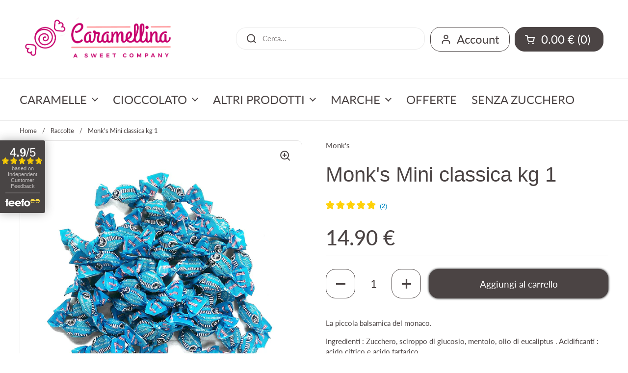

--- FILE ---
content_type: text/html; charset=utf-8
request_url: https://www.caramellina.it/products/monks-mini-classica-gr-500
body_size: 34679
content:
<!doctype html><html class="no-js" lang="it" dir="ltr">
<head>
  <!-- Added by AVADA Joy -->
  <script>
      window.AVADA_JOY = window.AVADA_JOY || {};
      window.AVADA_JOY = {"shopId":"27P3ZHl8lee74xEVQf23","placeOrder":{},"pointCalculator":{},"allTiers":[{"id":"S2NjqrR7unT94LYqgPRw","isSystemTier":true,"rateMoney":"","icon":"https://imgur.com/atrkLg3.png","iconCustom":"","placedOrderReward":false,"earnPoint":"","createdAt":"2023-02-02T09:09:06.299Z","targetPoint":0,"members":0,"systemType":"bronze","name":"Bronze","shopId":"27P3ZHl8lee74xEVQf23","updatedAt":"2023-02-02T09:09:06.299Z"},{"id":"zgZfGRgVUU00nXWGvune","isSystemTier":true,"rateMoney":"","icon":"https://imgur.com/A2rT5G0.png","iconCustom":"","placedOrderReward":false,"earnPoint":"","createdAt":"2023-02-02T09:09:06.302Z","targetPoint":200,"members":0,"systemType":"silver","name":"Silver","shopId":"27P3ZHl8lee74xEVQf23","updatedAt":"2023-02-02T09:09:06.302Z"},{"id":"I2ErgHngRD43UuQFhmDQ","isSystemTier":true,"rateMoney":"","icon":"https://imgur.com/o8PHej5.png","iconCustom":"","placedOrderReward":false,"earnPoint":"","createdAt":"2023-02-02T09:09:06.302Z","targetPoint":500,"members":0,"systemType":"gold","name":"Gold","shopId":"27P3ZHl8lee74xEVQf23","updatedAt":"2023-02-02T09:09:06.302Z"}],"tierSettings":null};
      window.AVADA_JOY.status = true;

      const cartProducts = [];
      let productIndex = 0;
      
      window.AVADA_JOY.cartProducts = cartProducts;

      window.AVADA_JOY.account_enabled = true;
      window.AVADA_JOY.login_url = "https:\/\/www.caramellina.it\/customer_authentication\/redirect?locale=it\u0026region_country=IT";
      window.AVADA_JOY.register_url = "https:\/\/shopify.com\/2412907\/account?locale=it";
      window.AVADA_JOY.customer = {
        id: null,
        email: null,
        first_name: null,
        last_name: null,
        point: null
      };
      window.AVADA_JOY.product = {"id":7545433095,"title":"Monk's Mini classica kg 1","handle":"monks-mini-classica-gr-500","description":"\u003cp\u003eLa piccola balsamica del monaco.\u003c\/p\u003e\n\u003cp\u003eIngredienti : Zucchero, sciroppo di glucosio, mentolo, olio di eucaliptus . Acidificanti : acido citrico e acido tartarico .\u003c\/p\u003e\n\u003cul\u003e\u003c\/ul\u003e","published_at":"2016-07-01T18:16:00+02:00","created_at":"2016-07-01T18:21:52+02:00","vendor":"Monk's","type":"caramelle","tags":["Balsamiche","Blu","caramelle","caramelline","Dure","Eucalipto","Incartate","Menta"],"price":1490,"price_min":1490,"price_max":1490,"available":true,"price_varies":false,"compare_at_price":null,"compare_at_price_min":0,"compare_at_price_max":0,"compare_at_price_varies":false,"variants":[{"id":24007053255,"title":"Default Title","option1":"Default Title","option2":null,"option3":null,"sku":"CAMO7002","requires_shipping":true,"taxable":true,"featured_image":null,"available":true,"name":"Monk's Mini classica kg 1","public_title":null,"options":["Default Title"],"price":1490,"weight":1000,"compare_at_price":null,"inventory_quantity":15,"inventory_management":"shopify","inventory_policy":"deny","barcode":"8009600000290","requires_selling_plan":false,"selling_plan_allocations":[]}],"images":["\/\/www.caramellina.it\/cdn\/shop\/products\/mini_monkos.jpg?v=1467390173"],"featured_image":"\/\/www.caramellina.it\/cdn\/shop\/products\/mini_monkos.jpg?v=1467390173","options":["Title"],"media":[{"alt":null,"id":2772762984546,"position":1,"preview_image":{"aspect_ratio":1.003,"height":1766,"width":1772,"src":"\/\/www.caramellina.it\/cdn\/shop\/products\/mini_monkos.jpg?v=1467390173"},"aspect_ratio":1.003,"height":1766,"media_type":"image","src":"\/\/www.caramellina.it\/cdn\/shop\/products\/mini_monkos.jpg?v=1467390173","width":1772}],"requires_selling_plan":false,"selling_plan_groups":[],"content":"\u003cp\u003eLa piccola balsamica del monaco.\u003c\/p\u003e\n\u003cp\u003eIngredienti : Zucchero, sciroppo di glucosio, mentolo, olio di eucaliptus . Acidificanti : acido citrico e acido tartarico .\u003c\/p\u003e\n\u003cul\u003e\u003c\/ul\u003e"};
      window.AVADA_JOY.page = "product";
      
        window.AVADA_JOY.product.selected_variant_id = 24007053255;
        window.AVADA_JOY.product.collections = [];
        
          window.AVADA_JOY.product.collections.push(`CARAMELLE ALLA MENTA`);
        
          window.AVADA_JOY.product.collections.push(`CARAMELLE DURE`);
        
          window.AVADA_JOY.product.collections.push(`Le Caramelle più vendute`);
        
          window.AVADA_JOY.product.collections.push(`Monk's`);
        
          window.AVADA_JOY.product.collections.push(`Tutte le Caramelle`);
        
          window.AVADA_JOY.product.collections.push(`Tutte le Caramelle, i Marshmallow e i Lecca Lecca`);
        
          window.AVADA_JOY.product.collections.push(`Tutti i prodotti disponibili`);
        
          window.AVADA_JOY.product.collections.push(`Tutti i Produttori`);
        
      
    </script>

  <!-- /Added by AVADA Joy -->


	<meta charset="utf-8">
  <meta http-equiv="X-UA-Compatible" content="IE=edge,chrome=1">
  <meta name="viewport" content="width=device-width, initial-scale=1.0, height=device-height, minimum-scale=1.0"><link rel="shortcut icon" href="//www.caramellina.it/cdn/shop/files/Caramellina_favicon.png?crop=center&height=32&v=1695486611&width=32" type="image/png" /><title>Monk&#39;s Mini classica kg 1 &ndash; caramellina.it</title><meta name="description" content="La piccola balsamica del monaco. Ingredienti : Zucchero, sciroppo di glucosio, mentolo, olio di eucaliptus . Acidificanti : acido citrico e acido tartarico .">

<meta property="og:site_name" content="caramellina.it">
<meta property="og:url" content="https://www.caramellina.it/products/monks-mini-classica-gr-500">
<meta property="og:title" content="Monk&#39;s Mini classica kg 1">
<meta property="og:type" content="product">
<meta property="og:description" content="La piccola balsamica del monaco. Ingredienti : Zucchero, sciroppo di glucosio, mentolo, olio di eucaliptus . Acidificanti : acido citrico e acido tartarico ."><meta property="og:image" content="http://www.caramellina.it/cdn/shop/products/mini_monkos.jpg?v=1467390173">
  <meta property="og:image:secure_url" content="https://www.caramellina.it/cdn/shop/products/mini_monkos.jpg?v=1467390173">
  <meta property="og:image:width" content="1772">
  <meta property="og:image:height" content="1766"><meta property="og:price:amount" content="14.90">
  <meta property="og:price:currency" content="EUR"><meta name="twitter:card" content="summary_large_image">
<meta name="twitter:title" content="Monk&#39;s Mini classica kg 1">
<meta name="twitter:description" content="La piccola balsamica del monaco. Ingredienti : Zucchero, sciroppo di glucosio, mentolo, olio di eucaliptus . Acidificanti : acido citrico e acido tartarico ."><script type="application/ld+json">
  [
    {
      "@context": "https://schema.org",
      "@type": "WebSite",
      "name": "caramellina.it",
      "url": "https:\/\/www.caramellina.it"
    },
    {
      "@context": "https://schema.org",
      "@type": "Organization",
      "name": "caramellina.it",
      "url": "https:\/\/www.caramellina.it"
    }
  ]
</script>

<script type="application/ld+json">
{
  "@context": "http://schema.org",
  "@type": "BreadcrumbList",
  "itemListElement": [
    {
      "@type": "ListItem",
      "position": 1,
      "name": "Home",
      "item": "https://www.caramellina.it"
    },{
        "@type": "ListItem",
        "position": 2,
        "name": "Monk's Mini classica kg 1",
        "item": "https://www.caramellina.it/products/monks-mini-classica-gr-500"
      }]
}
</script><script type="application/ld+json">
  {
    "@context": "http://schema.org",
    "@type": "Product",
    "name": "Monk's Mini classica kg 1",
    "url": "https:\/\/www.caramellina.it\/products\/monks-mini-classica-gr-500",
    "offers": [{
          "@type" : "Offer","sku": "CAMO7002","gtin13": 8009600000290,"availability" : "http://schema.org/InStock",
          "price" : 14.9,
          "priceCurrency" : "EUR",
          "url" : "https:\/\/www.caramellina.it\/products\/monks-mini-classica-gr-500?variant=24007053255"
        }
],
    "brand": {
      "@type": "Brand",
      "name": "Monk's"
    },
    "description": "La piccola balsamica del monaco.\nIngredienti : Zucchero, sciroppo di glucosio, mentolo, olio di eucaliptus . Acidificanti : acido citrico e acido tartarico .\n",
    "category": "caramelle","sku": "CAMO7002",
    "image": {
      "@type": "ImageObject",
      "url": "https:\/\/www.caramellina.it\/cdn\/shop\/products\/mini_monkos.jpg?v=1467390173",
      "image": "https:\/\/www.caramellina.it\/cdn\/shop\/products\/mini_monkos.jpg?v=1467390173",
      "name": "Monk's Mini classica kg 1",
      "width": "1772",
      "height": "1766"
    }
  }
  </script><link rel="canonical" href="https://www.caramellina.it/products/monks-mini-classica-gr-500">

  <link rel="preconnect" href="https://cdn.shopify.com"><link rel="preconnect" href="https://fonts.shopifycdn.com" crossorigin><link href="//www.caramellina.it/cdn/shop/t/10/assets/theme.css?v=70895216563387322061693485933" as="style" rel="preload"><link href="//www.caramellina.it/cdn/shop/t/10/assets/section-header.css?v=133762657217502932151693485933" as="style" rel="preload"><link href="//www.caramellina.it/cdn/shop/t/10/assets/section-main-product.css?v=80769279580812185131693485933" as="style" rel="preload"><link rel="preload" as="image" href="//www.caramellina.it/cdn/shop/products/mini_monkos.jpg?v=1467390173&width=480" imagesrcset="//www.caramellina.it/cdn/shop/products/mini_monkos.jpg?v=1467390173&width=240 240w,//www.caramellina.it/cdn/shop/products/mini_monkos.jpg?v=1467390173&width=360 360w,//www.caramellina.it/cdn/shop/products/mini_monkos.jpg?v=1467390173&width=420 420w,//www.caramellina.it/cdn/shop/products/mini_monkos.jpg?v=1467390173&width=480 480w,//www.caramellina.it/cdn/shop/products/mini_monkos.jpg?v=1467390173&width=640 640w,//www.caramellina.it/cdn/shop/products/mini_monkos.jpg?v=1467390173&width=840 840w,//www.caramellina.it/cdn/shop/products/mini_monkos.jpg?v=1467390173&width=1080 1080w,//www.caramellina.it/cdn/shop/products/mini_monkos.jpg?v=1467390173&width=1280 1280w,//www.caramellina.it/cdn/shop/products/mini_monkos.jpg?v=1467390173&width=1540 1540w" imagesizes="(max-width: 767px) calc(100vw - 20px), (max-width: 1360px) 50vw, 620px"><link rel="preload" href="//www.caramellina.it/cdn/fonts/lato/lato_n4.c3b93d431f0091c8be23185e15c9d1fee1e971c5.woff2" as="font" type="font/woff2" crossorigin><style type="text/css">
@font-face {
  font-family: Lato;
  font-weight: 400;
  font-style: normal;
  font-display: swap;
  src: url("//www.caramellina.it/cdn/fonts/lato/lato_n4.c3b93d431f0091c8be23185e15c9d1fee1e971c5.woff2") format("woff2"),
       url("//www.caramellina.it/cdn/fonts/lato/lato_n4.d5c00c781efb195594fd2fd4ad04f7882949e327.woff") format("woff");
}
@font-face {
  font-family: Lato;
  font-weight: 500;
  font-style: normal;
  font-display: swap;
  src: url("//www.caramellina.it/cdn/fonts/lato/lato_n5.b2fec044fbe05725e71d90882e5f3b21dae2efbd.woff2") format("woff2"),
       url("//www.caramellina.it/cdn/fonts/lato/lato_n5.f25a9a5c73ff9372e69074488f99e8ac702b5447.woff") format("woff");
}
@font-face {
  font-family: Lato;
  font-weight: 400;
  font-style: italic;
  font-display: swap;
  src: url("//www.caramellina.it/cdn/fonts/lato/lato_i4.09c847adc47c2fefc3368f2e241a3712168bc4b6.woff2") format("woff2"),
       url("//www.caramellina.it/cdn/fonts/lato/lato_i4.3c7d9eb6c1b0a2bf62d892c3ee4582b016d0f30c.woff") format("woff");
}




</style>
<style type="text/css">

  :root {

    /* Direction */
    --direction: ltr;

    /* Font variables */

    --font-stack-headings: "system_ui", -apple-system, 'Segoe UI', Roboto, 'Helvetica Neue', 'Noto Sans', 'Liberation Sans', Arial, sans-serif, 'Apple Color Emoji', 'Segoe UI Emoji', 'Segoe UI Symbol', 'Noto Color Emoji';
    --font-weight-headings: 400;
    --font-style-headings: normal;

    --font-stack-body: Lato, sans-serif;
    --font-weight-body: 400;--font-weight-body-bold: 500;--font-style-body: normal;--font-weight-buttons: var(--font-weight-body);--font-weight-menu: var(--font-weight-body);--base-headings-size: 60;
    --base-headings-line: 1.4;
    --base-body-size: 15;
    --base-body-line: 1.4;

    --base-menu-size: 24;

    /* Color variables */

    --color-background-header: #ffffff;
    --color-secondary-background-header: rgba(75, 68, 68, 0.08);
    --color-opacity-background-header: rgba(255, 255, 255, 0);
    --color-text-header: #4b4444;
    --color-foreground-header: #fff;
    --color-accent-header: #1d1717;
    --color-foreground-accent-header: #fff;
    --color-borders-header: rgba(75, 68, 68, 0.1);

    --color-background-main: #ffffff;
    --color-secondary-background-main: rgba(75, 68, 68, 0.08);
    --color-third-background-main: rgba(75, 68, 68, 0.04);
    --color-fourth-background-main: rgba(75, 68, 68, 0.02);
    --color-opacity-background-main: rgba(255, 255, 255, 0);
    --color-text-main: #4b4444;
    --color-foreground-main: #fff;
    --color-secondary-text-main: rgba(75, 68, 68, 0.6);
    --color-accent-main: #b7206c;
    --color-foreground-accent-main: #fff;
    --color-borders-main: rgba(75, 68, 68, 0.15);

    --color-background-cards: #f9f9f9;
    --color-gradient-cards: ;
    --color-text-cards: #000000;
    --color-foreground-cards: #fff;
    --color-secondary-text-cards: rgba(0, 0, 0, 0.6);
    --color-accent-cards: #000000;
    --color-foreground-accent-cards: #fff;
    --color-borders-cards: #e4e0e0;

    --color-background-footer: #ffffff;
    --color-text-footer: #4b4444;
    --color-accent-footer: #298556;
    --color-borders-footer: rgba(75, 68, 68, 0.15);

    --color-borders-forms-primary: rgba(75, 68, 68, 0.3);
    --color-borders-forms-secondary: rgba(75, 68, 68, 0.6);

    /* Borders */

    --border-width-cards: 1px;
    --border-radius-cards: 10px;
    --border-width-buttons: 1px;
    --border-radius-buttons: 20px;
    --border-width-forms: 1px;
    --border-radius-forms: 5px;

    /* Shadows */
    --shadow-x-cards: 0px;
    --shadow-y-cards: 0px;
    --shadow-blur-cards: 0px;
    --color-shadow-cards: #635d5d;
    --shadow-x-buttons: 0px;
    --shadow-y-buttons: 0px;
    --shadow-blur-buttons: 4px;
    --color-shadow-buttons: #000000;

    /* Layout */

    --grid-gap-original-base: 26px;
    --container-vertical-space-base: 50px;
    --image-fit-padding: 0%;

  }

  .facets__summary, #main select, .sidebar select, .modal-content select {
    background-image: url('data:image/svg+xml;utf8,<svg width="13" height="8" fill="none" xmlns="http://www.w3.org/2000/svg"><path d="M1.414.086 7.9 6.57 6.485 7.985 0 1.5 1.414.086Z" fill="%234b4444"/><path d="M12.985 1.515 6.5 8 5.085 6.586 11.571.101l1.414 1.414Z" fill="%234b4444"/></svg>');
  }

  .card .star-rating__stars {
    background-image: url('data:image/svg+xml;utf8,<svg width="20" height="13" viewBox="0 0 14 13" fill="none" xmlns="http://www.w3.org/2000/svg"><path d="m7 0 1.572 4.837h5.085l-4.114 2.99 1.572 4.836L7 9.673l-4.114 2.99 1.571-4.837-4.114-2.99h5.085L7 0Z" stroke="%23000000" stroke-width="1"/></svg>');
  }
  .card .star-rating__stars-active {
    background-image: url('data:image/svg+xml;utf8,<svg width="20" height="13" viewBox="0 0 14 13" fill="none" xmlns="http://www.w3.org/2000/svg"><path d="m7 0 1.572 4.837h5.085l-4.114 2.99 1.572 4.836L7 9.673l-4.114 2.99 1.571-4.837-4.114-2.99h5.085L7 0Z" fill="%23000000" stroke-width="0"/></svg>');
  }

  .star-rating__stars {
    background-image: url('data:image/svg+xml;utf8,<svg width="20" height="13" viewBox="0 0 14 13" fill="none" xmlns="http://www.w3.org/2000/svg"><path d="m7 0 1.572 4.837h5.085l-4.114 2.99 1.572 4.836L7 9.673l-4.114 2.99 1.571-4.837-4.114-2.99h5.085L7 0Z" stroke="%234b4444" stroke-width="1"/></svg>');
  }
  .star-rating__stars-active {
    background-image: url('data:image/svg+xml;utf8,<svg width="20" height="13" viewBox="0 0 14 13" fill="none" xmlns="http://www.w3.org/2000/svg"><path d="m7 0 1.572 4.837h5.085l-4.114 2.99 1.572 4.836L7 9.673l-4.114 2.99 1.571-4.837-4.114-2.99h5.085L7 0Z" fill="%234b4444" stroke-width="0"/></svg>');
  }

  .product-item {--color-text-cards: #434043;--color-shadow-cards: #666161;}</style>

<style id="root-height">
  :root {
    --window-height: 100vh;
  }
</style><link href="//www.caramellina.it/cdn/shop/t/10/assets/theme.css?v=70895216563387322061693485933" rel="stylesheet" type="text/css" media="all" />

	<script>window.performance && window.performance.mark && window.performance.mark('shopify.content_for_header.start');</script><meta name="google-site-verification" content="tGtY31YZMUcbO4YK6wrOPjqZ2XizcpqatYXqon5BQAE">
<meta name="google-site-verification" content="MAnQGawv4_QDDboz4NIIIj3bF2viNlrOpqoc5Uv5ak4">
<meta id="shopify-digital-wallet" name="shopify-digital-wallet" content="/2412907/digital_wallets/dialog">
<meta name="shopify-checkout-api-token" content="febdd448139bd940cd9db3c686514fd8">
<meta id="in-context-paypal-metadata" data-shop-id="2412907" data-venmo-supported="false" data-environment="production" data-locale="it_IT" data-paypal-v4="true" data-currency="EUR">
<link rel="alternate" type="application/json+oembed" href="https://www.caramellina.it/products/monks-mini-classica-gr-500.oembed">
<script async="async" src="/checkouts/internal/preloads.js?locale=it-IT"></script>
<link rel="preconnect" href="https://shop.app" crossorigin="anonymous">
<script async="async" src="https://shop.app/checkouts/internal/preloads.js?locale=it-IT&shop_id=2412907" crossorigin="anonymous"></script>
<script id="apple-pay-shop-capabilities" type="application/json">{"shopId":2412907,"countryCode":"IT","currencyCode":"EUR","merchantCapabilities":["supports3DS"],"merchantId":"gid:\/\/shopify\/Shop\/2412907","merchantName":"caramellina.it","requiredBillingContactFields":["postalAddress","email","phone"],"requiredShippingContactFields":["postalAddress","email","phone"],"shippingType":"shipping","supportedNetworks":["visa","maestro","masterCard","amex"],"total":{"type":"pending","label":"caramellina.it","amount":"1.00"},"shopifyPaymentsEnabled":true,"supportsSubscriptions":true}</script>
<script id="shopify-features" type="application/json">{"accessToken":"febdd448139bd940cd9db3c686514fd8","betas":["rich-media-storefront-analytics"],"domain":"www.caramellina.it","predictiveSearch":true,"shopId":2412907,"locale":"it"}</script>
<script>var Shopify = Shopify || {};
Shopify.shop = "caramellina.myshopify.com";
Shopify.locale = "it";
Shopify.currency = {"active":"EUR","rate":"1.0"};
Shopify.country = "IT";
Shopify.theme = {"name":"Local","id":152475631959,"schema_name":"Local","schema_version":"2.2.2","theme_store_id":1651,"role":"main"};
Shopify.theme.handle = "null";
Shopify.theme.style = {"id":null,"handle":null};
Shopify.cdnHost = "www.caramellina.it/cdn";
Shopify.routes = Shopify.routes || {};
Shopify.routes.root = "/";</script>
<script type="module">!function(o){(o.Shopify=o.Shopify||{}).modules=!0}(window);</script>
<script>!function(o){function n(){var o=[];function n(){o.push(Array.prototype.slice.apply(arguments))}return n.q=o,n}var t=o.Shopify=o.Shopify||{};t.loadFeatures=n(),t.autoloadFeatures=n()}(window);</script>
<script>
  window.ShopifyPay = window.ShopifyPay || {};
  window.ShopifyPay.apiHost = "shop.app\/pay";
  window.ShopifyPay.redirectState = null;
</script>
<script id="shop-js-analytics" type="application/json">{"pageType":"product"}</script>
<script defer="defer" async type="module" src="//www.caramellina.it/cdn/shopifycloud/shop-js/modules/v2/client.init-shop-cart-sync_dvfQaB1V.it.esm.js"></script>
<script defer="defer" async type="module" src="//www.caramellina.it/cdn/shopifycloud/shop-js/modules/v2/chunk.common_BW-OJwDu.esm.js"></script>
<script defer="defer" async type="module" src="//www.caramellina.it/cdn/shopifycloud/shop-js/modules/v2/chunk.modal_CX4jaIRf.esm.js"></script>
<script type="module">
  await import("//www.caramellina.it/cdn/shopifycloud/shop-js/modules/v2/client.init-shop-cart-sync_dvfQaB1V.it.esm.js");
await import("//www.caramellina.it/cdn/shopifycloud/shop-js/modules/v2/chunk.common_BW-OJwDu.esm.js");
await import("//www.caramellina.it/cdn/shopifycloud/shop-js/modules/v2/chunk.modal_CX4jaIRf.esm.js");

  window.Shopify.SignInWithShop?.initShopCartSync?.({"fedCMEnabled":true,"windoidEnabled":true});

</script>
<script>
  window.Shopify = window.Shopify || {};
  if (!window.Shopify.featureAssets) window.Shopify.featureAssets = {};
  window.Shopify.featureAssets['shop-js'] = {"shop-cart-sync":["modules/v2/client.shop-cart-sync_CGEUFKvL.it.esm.js","modules/v2/chunk.common_BW-OJwDu.esm.js","modules/v2/chunk.modal_CX4jaIRf.esm.js"],"init-fed-cm":["modules/v2/client.init-fed-cm_Q280f13X.it.esm.js","modules/v2/chunk.common_BW-OJwDu.esm.js","modules/v2/chunk.modal_CX4jaIRf.esm.js"],"shop-cash-offers":["modules/v2/client.shop-cash-offers_DoRGZwcj.it.esm.js","modules/v2/chunk.common_BW-OJwDu.esm.js","modules/v2/chunk.modal_CX4jaIRf.esm.js"],"shop-login-button":["modules/v2/client.shop-login-button_DMM6ww0E.it.esm.js","modules/v2/chunk.common_BW-OJwDu.esm.js","modules/v2/chunk.modal_CX4jaIRf.esm.js"],"pay-button":["modules/v2/client.pay-button_B6q2F277.it.esm.js","modules/v2/chunk.common_BW-OJwDu.esm.js","modules/v2/chunk.modal_CX4jaIRf.esm.js"],"shop-button":["modules/v2/client.shop-button_COUnjhWS.it.esm.js","modules/v2/chunk.common_BW-OJwDu.esm.js","modules/v2/chunk.modal_CX4jaIRf.esm.js"],"avatar":["modules/v2/client.avatar_BTnouDA3.it.esm.js"],"init-windoid":["modules/v2/client.init-windoid_CrSLay9H.it.esm.js","modules/v2/chunk.common_BW-OJwDu.esm.js","modules/v2/chunk.modal_CX4jaIRf.esm.js"],"init-shop-for-new-customer-accounts":["modules/v2/client.init-shop-for-new-customer-accounts_BGmSGr-t.it.esm.js","modules/v2/client.shop-login-button_DMM6ww0E.it.esm.js","modules/v2/chunk.common_BW-OJwDu.esm.js","modules/v2/chunk.modal_CX4jaIRf.esm.js"],"init-shop-email-lookup-coordinator":["modules/v2/client.init-shop-email-lookup-coordinator_BMjbsTlQ.it.esm.js","modules/v2/chunk.common_BW-OJwDu.esm.js","modules/v2/chunk.modal_CX4jaIRf.esm.js"],"init-shop-cart-sync":["modules/v2/client.init-shop-cart-sync_dvfQaB1V.it.esm.js","modules/v2/chunk.common_BW-OJwDu.esm.js","modules/v2/chunk.modal_CX4jaIRf.esm.js"],"shop-toast-manager":["modules/v2/client.shop-toast-manager_C1IUOXW7.it.esm.js","modules/v2/chunk.common_BW-OJwDu.esm.js","modules/v2/chunk.modal_CX4jaIRf.esm.js"],"init-customer-accounts":["modules/v2/client.init-customer-accounts_DyWT7tGr.it.esm.js","modules/v2/client.shop-login-button_DMM6ww0E.it.esm.js","modules/v2/chunk.common_BW-OJwDu.esm.js","modules/v2/chunk.modal_CX4jaIRf.esm.js"],"init-customer-accounts-sign-up":["modules/v2/client.init-customer-accounts-sign-up_DR74S9QP.it.esm.js","modules/v2/client.shop-login-button_DMM6ww0E.it.esm.js","modules/v2/chunk.common_BW-OJwDu.esm.js","modules/v2/chunk.modal_CX4jaIRf.esm.js"],"shop-follow-button":["modules/v2/client.shop-follow-button_C7goD_zf.it.esm.js","modules/v2/chunk.common_BW-OJwDu.esm.js","modules/v2/chunk.modal_CX4jaIRf.esm.js"],"checkout-modal":["modules/v2/client.checkout-modal_Cy_s3Hxe.it.esm.js","modules/v2/chunk.common_BW-OJwDu.esm.js","modules/v2/chunk.modal_CX4jaIRf.esm.js"],"shop-login":["modules/v2/client.shop-login_ByWJfYRH.it.esm.js","modules/v2/chunk.common_BW-OJwDu.esm.js","modules/v2/chunk.modal_CX4jaIRf.esm.js"],"lead-capture":["modules/v2/client.lead-capture_B-cWF8Yd.it.esm.js","modules/v2/chunk.common_BW-OJwDu.esm.js","modules/v2/chunk.modal_CX4jaIRf.esm.js"],"payment-terms":["modules/v2/client.payment-terms_B2vYrkY2.it.esm.js","modules/v2/chunk.common_BW-OJwDu.esm.js","modules/v2/chunk.modal_CX4jaIRf.esm.js"]};
</script>
<script>(function() {
  var isLoaded = false;
  function asyncLoad() {
    if (isLoaded) return;
    isLoaded = true;
    var urls = ["https:\/\/joy.avada.io\/scripttag\/avada-joy-tracking.min.js?shop=caramellina.myshopify.com","\/\/www.powr.io\/powr.js?powr-token=caramellina.myshopify.com\u0026external-type=shopify\u0026shop=caramellina.myshopify.com","https:\/\/customer-first-focus.b-cdn.net\/cffOrderifyLoader_min.js?shop=caramellina.myshopify.com","https:\/\/cdn.hextom.com\/js\/freeshippingbar.js?shop=caramellina.myshopify.com"];
    for (var i = 0; i < urls.length; i++) {
      var s = document.createElement('script');
      s.type = 'text/javascript';
      s.async = true;
      s.src = urls[i];
      var x = document.getElementsByTagName('script')[0];
      x.parentNode.insertBefore(s, x);
    }
  };
  if(window.attachEvent) {
    window.attachEvent('onload', asyncLoad);
  } else {
    window.addEventListener('load', asyncLoad, false);
  }
})();</script>
<script id="__st">var __st={"a":2412907,"offset":3600,"reqid":"2ac7216a-6e44-45de-bffd-feab41777ddf-1769336804","pageurl":"www.caramellina.it\/products\/monks-mini-classica-gr-500","u":"6bb11f488095","p":"product","rtyp":"product","rid":7545433095};</script>
<script>window.ShopifyPaypalV4VisibilityTracking = true;</script>
<script id="captcha-bootstrap">!function(){'use strict';const t='contact',e='account',n='new_comment',o=[[t,t],['blogs',n],['comments',n],[t,'customer']],c=[[e,'customer_login'],[e,'guest_login'],[e,'recover_customer_password'],[e,'create_customer']],r=t=>t.map((([t,e])=>`form[action*='/${t}']:not([data-nocaptcha='true']) input[name='form_type'][value='${e}']`)).join(','),a=t=>()=>t?[...document.querySelectorAll(t)].map((t=>t.form)):[];function s(){const t=[...o],e=r(t);return a(e)}const i='password',u='form_key',d=['recaptcha-v3-token','g-recaptcha-response','h-captcha-response',i],f=()=>{try{return window.sessionStorage}catch{return}},m='__shopify_v',_=t=>t.elements[u];function p(t,e,n=!1){try{const o=window.sessionStorage,c=JSON.parse(o.getItem(e)),{data:r}=function(t){const{data:e,action:n}=t;return t[m]||n?{data:e,action:n}:{data:t,action:n}}(c);for(const[e,n]of Object.entries(r))t.elements[e]&&(t.elements[e].value=n);n&&o.removeItem(e)}catch(o){console.error('form repopulation failed',{error:o})}}const l='form_type',E='cptcha';function T(t){t.dataset[E]=!0}const w=window,h=w.document,L='Shopify',v='ce_forms',y='captcha';let A=!1;((t,e)=>{const n=(g='f06e6c50-85a8-45c8-87d0-21a2b65856fe',I='https://cdn.shopify.com/shopifycloud/storefront-forms-hcaptcha/ce_storefront_forms_captcha_hcaptcha.v1.5.2.iife.js',D={infoText:'Protetto da hCaptcha',privacyText:'Privacy',termsText:'Termini'},(t,e,n)=>{const o=w[L][v],c=o.bindForm;if(c)return c(t,g,e,D).then(n);var r;o.q.push([[t,g,e,D],n]),r=I,A||(h.body.append(Object.assign(h.createElement('script'),{id:'captcha-provider',async:!0,src:r})),A=!0)});var g,I,D;w[L]=w[L]||{},w[L][v]=w[L][v]||{},w[L][v].q=[],w[L][y]=w[L][y]||{},w[L][y].protect=function(t,e){n(t,void 0,e),T(t)},Object.freeze(w[L][y]),function(t,e,n,w,h,L){const[v,y,A,g]=function(t,e,n){const i=e?o:[],u=t?c:[],d=[...i,...u],f=r(d),m=r(i),_=r(d.filter((([t,e])=>n.includes(e))));return[a(f),a(m),a(_),s()]}(w,h,L),I=t=>{const e=t.target;return e instanceof HTMLFormElement?e:e&&e.form},D=t=>v().includes(t);t.addEventListener('submit',(t=>{const e=I(t);if(!e)return;const n=D(e)&&!e.dataset.hcaptchaBound&&!e.dataset.recaptchaBound,o=_(e),c=g().includes(e)&&(!o||!o.value);(n||c)&&t.preventDefault(),c&&!n&&(function(t){try{if(!f())return;!function(t){const e=f();if(!e)return;const n=_(t);if(!n)return;const o=n.value;o&&e.removeItem(o)}(t);const e=Array.from(Array(32),(()=>Math.random().toString(36)[2])).join('');!function(t,e){_(t)||t.append(Object.assign(document.createElement('input'),{type:'hidden',name:u})),t.elements[u].value=e}(t,e),function(t,e){const n=f();if(!n)return;const o=[...t.querySelectorAll(`input[type='${i}']`)].map((({name:t})=>t)),c=[...d,...o],r={};for(const[a,s]of new FormData(t).entries())c.includes(a)||(r[a]=s);n.setItem(e,JSON.stringify({[m]:1,action:t.action,data:r}))}(t,e)}catch(e){console.error('failed to persist form',e)}}(e),e.submit())}));const S=(t,e)=>{t&&!t.dataset[E]&&(n(t,e.some((e=>e===t))),T(t))};for(const o of['focusin','change'])t.addEventListener(o,(t=>{const e=I(t);D(e)&&S(e,y())}));const B=e.get('form_key'),M=e.get(l),P=B&&M;t.addEventListener('DOMContentLoaded',(()=>{const t=y();if(P)for(const e of t)e.elements[l].value===M&&p(e,B);[...new Set([...A(),...v().filter((t=>'true'===t.dataset.shopifyCaptcha))])].forEach((e=>S(e,t)))}))}(h,new URLSearchParams(w.location.search),n,t,e,['guest_login'])})(!0,!0)}();</script>
<script integrity="sha256-4kQ18oKyAcykRKYeNunJcIwy7WH5gtpwJnB7kiuLZ1E=" data-source-attribution="shopify.loadfeatures" defer="defer" src="//www.caramellina.it/cdn/shopifycloud/storefront/assets/storefront/load_feature-a0a9edcb.js" crossorigin="anonymous"></script>
<script crossorigin="anonymous" defer="defer" src="//www.caramellina.it/cdn/shopifycloud/storefront/assets/shopify_pay/storefront-65b4c6d7.js?v=20250812"></script>
<script data-source-attribution="shopify.dynamic_checkout.dynamic.init">var Shopify=Shopify||{};Shopify.PaymentButton=Shopify.PaymentButton||{isStorefrontPortableWallets:!0,init:function(){window.Shopify.PaymentButton.init=function(){};var t=document.createElement("script");t.src="https://www.caramellina.it/cdn/shopifycloud/portable-wallets/latest/portable-wallets.it.js",t.type="module",document.head.appendChild(t)}};
</script>
<script data-source-attribution="shopify.dynamic_checkout.buyer_consent">
  function portableWalletsHideBuyerConsent(e){var t=document.getElementById("shopify-buyer-consent"),n=document.getElementById("shopify-subscription-policy-button");t&&n&&(t.classList.add("hidden"),t.setAttribute("aria-hidden","true"),n.removeEventListener("click",e))}function portableWalletsShowBuyerConsent(e){var t=document.getElementById("shopify-buyer-consent"),n=document.getElementById("shopify-subscription-policy-button");t&&n&&(t.classList.remove("hidden"),t.removeAttribute("aria-hidden"),n.addEventListener("click",e))}window.Shopify?.PaymentButton&&(window.Shopify.PaymentButton.hideBuyerConsent=portableWalletsHideBuyerConsent,window.Shopify.PaymentButton.showBuyerConsent=portableWalletsShowBuyerConsent);
</script>
<script data-source-attribution="shopify.dynamic_checkout.cart.bootstrap">document.addEventListener("DOMContentLoaded",(function(){function t(){return document.querySelector("shopify-accelerated-checkout-cart, shopify-accelerated-checkout")}if(t())Shopify.PaymentButton.init();else{new MutationObserver((function(e,n){t()&&(Shopify.PaymentButton.init(),n.disconnect())})).observe(document.body,{childList:!0,subtree:!0})}}));
</script>
<link id="shopify-accelerated-checkout-styles" rel="stylesheet" media="screen" href="https://www.caramellina.it/cdn/shopifycloud/portable-wallets/latest/accelerated-checkout-backwards-compat.css" crossorigin="anonymous">
<style id="shopify-accelerated-checkout-cart">
        #shopify-buyer-consent {
  margin-top: 1em;
  display: inline-block;
  width: 100%;
}

#shopify-buyer-consent.hidden {
  display: none;
}

#shopify-subscription-policy-button {
  background: none;
  border: none;
  padding: 0;
  text-decoration: underline;
  font-size: inherit;
  cursor: pointer;
}

#shopify-subscription-policy-button::before {
  box-shadow: none;
}

      </style>

<script>window.performance && window.performance.mark && window.performance.mark('shopify.content_for_header.end');</script>

  <script>
    const rbi = [];
    const ribSetSize = (img) => {
      if ( img.offsetWidth / img.dataset.ratio < img.offsetHeight ) {
        img.setAttribute('sizes', `${Math.ceil(img.offsetHeight * img.dataset.ratio)}px`);
      } else {
        img.setAttribute('sizes', `${Math.ceil(img.offsetWidth)}px`);
      }
    }
    const debounce = (fn, wait) => {
      let t;
      return (...args) => {
        clearTimeout(t);
        t = setTimeout(() => fn.apply(this, args), wait);
      };
    }
    window.KEYCODES = {
      TAB: 9,
      ESC: 27,
      DOWN: 40,
      RIGHT: 39,
      UP: 38,
      LEFT: 37,
      RETURN: 13
    };
    window.addEventListener('resize', debounce(()=>{
      for ( let img of rbi ) {
        ribSetSize(img);
      }
    }, 250));
  </script><noscript>
    <link rel="stylesheet" href="//www.caramellina.it/cdn/shop/t/10/assets/theme-noscript.css?v=143499523122431679711693485933">
  </noscript>

<!-- BEGIN app block: shopify://apps/frequently-bought/blocks/app-embed-block/b1a8cbea-c844-4842-9529-7c62dbab1b1f --><script>
    window.codeblackbelt = window.codeblackbelt || {};
    window.codeblackbelt.shop = window.codeblackbelt.shop || 'caramellina.myshopify.com';
    
        window.codeblackbelt.productId = 7545433095;</script><script src="//cdn.codeblackbelt.com/widgets/frequently-bought-together/main.min.js?version=2026012511+0100" async></script>
 <!-- END app block --><!-- BEGIN app block: shopify://apps/klaviyo-email-marketing-sms/blocks/klaviyo-onsite-embed/2632fe16-c075-4321-a88b-50b567f42507 -->












  <script async src="https://static.klaviyo.com/onsite/js/LmBKKy/klaviyo.js?company_id=LmBKKy"></script>
  <script>!function(){if(!window.klaviyo){window._klOnsite=window._klOnsite||[];try{window.klaviyo=new Proxy({},{get:function(n,i){return"push"===i?function(){var n;(n=window._klOnsite).push.apply(n,arguments)}:function(){for(var n=arguments.length,o=new Array(n),w=0;w<n;w++)o[w]=arguments[w];var t="function"==typeof o[o.length-1]?o.pop():void 0,e=new Promise((function(n){window._klOnsite.push([i].concat(o,[function(i){t&&t(i),n(i)}]))}));return e}}})}catch(n){window.klaviyo=window.klaviyo||[],window.klaviyo.push=function(){var n;(n=window._klOnsite).push.apply(n,arguments)}}}}();</script>

  
    <script id="viewed_product">
      if (item == null) {
        var _learnq = _learnq || [];

        var MetafieldReviews = null
        var MetafieldYotpoRating = null
        var MetafieldYotpoCount = null
        var MetafieldLooxRating = null
        var MetafieldLooxCount = null
        var okendoProduct = null
        var okendoProductReviewCount = null
        var okendoProductReviewAverageValue = null
        try {
          // The following fields are used for Customer Hub recently viewed in order to add reviews.
          // This information is not part of __kla_viewed. Instead, it is part of __kla_viewed_reviewed_items
          MetafieldReviews = {};
          MetafieldYotpoRating = null
          MetafieldYotpoCount = null
          MetafieldLooxRating = null
          MetafieldLooxCount = null

          okendoProduct = null
          // If the okendo metafield is not legacy, it will error, which then requires the new json formatted data
          if (okendoProduct && 'error' in okendoProduct) {
            okendoProduct = null
          }
          okendoProductReviewCount = okendoProduct ? okendoProduct.reviewCount : null
          okendoProductReviewAverageValue = okendoProduct ? okendoProduct.reviewAverageValue : null
        } catch (error) {
          console.error('Error in Klaviyo onsite reviews tracking:', error);
        }

        var item = {
          Name: "Monk's Mini classica kg 1",
          ProductID: 7545433095,
          Categories: ["CARAMELLE ALLA MENTA","CARAMELLE DURE","Le Caramelle più vendute","Monk's","Tutte le Caramelle","Tutte le Caramelle, i Marshmallow e i Lecca Lecca","Tutti i prodotti disponibili","Tutti i Produttori"],
          ImageURL: "https://www.caramellina.it/cdn/shop/products/mini_monkos_grande.jpg?v=1467390173",
          URL: "https://www.caramellina.it/products/monks-mini-classica-gr-500",
          Brand: "Monk's",
          Price: "14.90 €",
          Value: "14.90",
          CompareAtPrice: "0.00 €"
        };
        _learnq.push(['track', 'Viewed Product', item]);
        _learnq.push(['trackViewedItem', {
          Title: item.Name,
          ItemId: item.ProductID,
          Categories: item.Categories,
          ImageUrl: item.ImageURL,
          Url: item.URL,
          Metadata: {
            Brand: item.Brand,
            Price: item.Price,
            Value: item.Value,
            CompareAtPrice: item.CompareAtPrice
          },
          metafields:{
            reviews: MetafieldReviews,
            yotpo:{
              rating: MetafieldYotpoRating,
              count: MetafieldYotpoCount,
            },
            loox:{
              rating: MetafieldLooxRating,
              count: MetafieldLooxCount,
            },
            okendo: {
              rating: okendoProductReviewAverageValue,
              count: okendoProductReviewCount,
            }
          }
        }]);
      }
    </script>
  




  <script>
    window.klaviyoReviewsProductDesignMode = false
  </script>







<!-- END app block --><link href="https://cdn.shopify.com/extensions/abd62dc5-a83a-4c87-a539-0cdf2a82168f/1.3.0/assets/optimised-widgets-visibility.css" rel="stylesheet" type="text/css" media="all">
<script src="https://cdn.shopify.com/extensions/019bc5da-5ba6-7e9a-9888-a6222a70d7c3/js-client-214/assets/pushowl-shopify.js" type="text/javascript" defer="defer"></script>
<link href="https://monorail-edge.shopifysvc.com" rel="dns-prefetch">
<script>(function(){if ("sendBeacon" in navigator && "performance" in window) {try {var session_token_from_headers = performance.getEntriesByType('navigation')[0].serverTiming.find(x => x.name == '_s').description;} catch {var session_token_from_headers = undefined;}var session_cookie_matches = document.cookie.match(/_shopify_s=([^;]*)/);var session_token_from_cookie = session_cookie_matches && session_cookie_matches.length === 2 ? session_cookie_matches[1] : "";var session_token = session_token_from_headers || session_token_from_cookie || "";function handle_abandonment_event(e) {var entries = performance.getEntries().filter(function(entry) {return /monorail-edge.shopifysvc.com/.test(entry.name);});if (!window.abandonment_tracked && entries.length === 0) {window.abandonment_tracked = true;var currentMs = Date.now();var navigation_start = performance.timing.navigationStart;var payload = {shop_id: 2412907,url: window.location.href,navigation_start,duration: currentMs - navigation_start,session_token,page_type: "product"};window.navigator.sendBeacon("https://monorail-edge.shopifysvc.com/v1/produce", JSON.stringify({schema_id: "online_store_buyer_site_abandonment/1.1",payload: payload,metadata: {event_created_at_ms: currentMs,event_sent_at_ms: currentMs}}));}}window.addEventListener('pagehide', handle_abandonment_event);}}());</script>
<script id="web-pixels-manager-setup">(function e(e,d,r,n,o){if(void 0===o&&(o={}),!Boolean(null===(a=null===(i=window.Shopify)||void 0===i?void 0:i.analytics)||void 0===a?void 0:a.replayQueue)){var i,a;window.Shopify=window.Shopify||{};var t=window.Shopify;t.analytics=t.analytics||{};var s=t.analytics;s.replayQueue=[],s.publish=function(e,d,r){return s.replayQueue.push([e,d,r]),!0};try{self.performance.mark("wpm:start")}catch(e){}var l=function(){var e={modern:/Edge?\/(1{2}[4-9]|1[2-9]\d|[2-9]\d{2}|\d{4,})\.\d+(\.\d+|)|Firefox\/(1{2}[4-9]|1[2-9]\d|[2-9]\d{2}|\d{4,})\.\d+(\.\d+|)|Chrom(ium|e)\/(9{2}|\d{3,})\.\d+(\.\d+|)|(Maci|X1{2}).+ Version\/(15\.\d+|(1[6-9]|[2-9]\d|\d{3,})\.\d+)([,.]\d+|)( \(\w+\)|)( Mobile\/\w+|) Safari\/|Chrome.+OPR\/(9{2}|\d{3,})\.\d+\.\d+|(CPU[ +]OS|iPhone[ +]OS|CPU[ +]iPhone|CPU IPhone OS|CPU iPad OS)[ +]+(15[._]\d+|(1[6-9]|[2-9]\d|\d{3,})[._]\d+)([._]\d+|)|Android:?[ /-](13[3-9]|1[4-9]\d|[2-9]\d{2}|\d{4,})(\.\d+|)(\.\d+|)|Android.+Firefox\/(13[5-9]|1[4-9]\d|[2-9]\d{2}|\d{4,})\.\d+(\.\d+|)|Android.+Chrom(ium|e)\/(13[3-9]|1[4-9]\d|[2-9]\d{2}|\d{4,})\.\d+(\.\d+|)|SamsungBrowser\/([2-9]\d|\d{3,})\.\d+/,legacy:/Edge?\/(1[6-9]|[2-9]\d|\d{3,})\.\d+(\.\d+|)|Firefox\/(5[4-9]|[6-9]\d|\d{3,})\.\d+(\.\d+|)|Chrom(ium|e)\/(5[1-9]|[6-9]\d|\d{3,})\.\d+(\.\d+|)([\d.]+$|.*Safari\/(?![\d.]+ Edge\/[\d.]+$))|(Maci|X1{2}).+ Version\/(10\.\d+|(1[1-9]|[2-9]\d|\d{3,})\.\d+)([,.]\d+|)( \(\w+\)|)( Mobile\/\w+|) Safari\/|Chrome.+OPR\/(3[89]|[4-9]\d|\d{3,})\.\d+\.\d+|(CPU[ +]OS|iPhone[ +]OS|CPU[ +]iPhone|CPU IPhone OS|CPU iPad OS)[ +]+(10[._]\d+|(1[1-9]|[2-9]\d|\d{3,})[._]\d+)([._]\d+|)|Android:?[ /-](13[3-9]|1[4-9]\d|[2-9]\d{2}|\d{4,})(\.\d+|)(\.\d+|)|Mobile Safari.+OPR\/([89]\d|\d{3,})\.\d+\.\d+|Android.+Firefox\/(13[5-9]|1[4-9]\d|[2-9]\d{2}|\d{4,})\.\d+(\.\d+|)|Android.+Chrom(ium|e)\/(13[3-9]|1[4-9]\d|[2-9]\d{2}|\d{4,})\.\d+(\.\d+|)|Android.+(UC? ?Browser|UCWEB|U3)[ /]?(15\.([5-9]|\d{2,})|(1[6-9]|[2-9]\d|\d{3,})\.\d+)\.\d+|SamsungBrowser\/(5\.\d+|([6-9]|\d{2,})\.\d+)|Android.+MQ{2}Browser\/(14(\.(9|\d{2,})|)|(1[5-9]|[2-9]\d|\d{3,})(\.\d+|))(\.\d+|)|K[Aa][Ii]OS\/(3\.\d+|([4-9]|\d{2,})\.\d+)(\.\d+|)/},d=e.modern,r=e.legacy,n=navigator.userAgent;return n.match(d)?"modern":n.match(r)?"legacy":"unknown"}(),u="modern"===l?"modern":"legacy",c=(null!=n?n:{modern:"",legacy:""})[u],f=function(e){return[e.baseUrl,"/wpm","/b",e.hashVersion,"modern"===e.buildTarget?"m":"l",".js"].join("")}({baseUrl:d,hashVersion:r,buildTarget:u}),m=function(e){var d=e.version,r=e.bundleTarget,n=e.surface,o=e.pageUrl,i=e.monorailEndpoint;return{emit:function(e){var a=e.status,t=e.errorMsg,s=(new Date).getTime(),l=JSON.stringify({metadata:{event_sent_at_ms:s},events:[{schema_id:"web_pixels_manager_load/3.1",payload:{version:d,bundle_target:r,page_url:o,status:a,surface:n,error_msg:t},metadata:{event_created_at_ms:s}}]});if(!i)return console&&console.warn&&console.warn("[Web Pixels Manager] No Monorail endpoint provided, skipping logging."),!1;try{return self.navigator.sendBeacon.bind(self.navigator)(i,l)}catch(e){}var u=new XMLHttpRequest;try{return u.open("POST",i,!0),u.setRequestHeader("Content-Type","text/plain"),u.send(l),!0}catch(e){return console&&console.warn&&console.warn("[Web Pixels Manager] Got an unhandled error while logging to Monorail."),!1}}}}({version:r,bundleTarget:l,surface:e.surface,pageUrl:self.location.href,monorailEndpoint:e.monorailEndpoint});try{o.browserTarget=l,function(e){var d=e.src,r=e.async,n=void 0===r||r,o=e.onload,i=e.onerror,a=e.sri,t=e.scriptDataAttributes,s=void 0===t?{}:t,l=document.createElement("script"),u=document.querySelector("head"),c=document.querySelector("body");if(l.async=n,l.src=d,a&&(l.integrity=a,l.crossOrigin="anonymous"),s)for(var f in s)if(Object.prototype.hasOwnProperty.call(s,f))try{l.dataset[f]=s[f]}catch(e){}if(o&&l.addEventListener("load",o),i&&l.addEventListener("error",i),u)u.appendChild(l);else{if(!c)throw new Error("Did not find a head or body element to append the script");c.appendChild(l)}}({src:f,async:!0,onload:function(){if(!function(){var e,d;return Boolean(null===(d=null===(e=window.Shopify)||void 0===e?void 0:e.analytics)||void 0===d?void 0:d.initialized)}()){var d=window.webPixelsManager.init(e)||void 0;if(d){var r=window.Shopify.analytics;r.replayQueue.forEach((function(e){var r=e[0],n=e[1],o=e[2];d.publishCustomEvent(r,n,o)})),r.replayQueue=[],r.publish=d.publishCustomEvent,r.visitor=d.visitor,r.initialized=!0}}},onerror:function(){return m.emit({status:"failed",errorMsg:"".concat(f," has failed to load")})},sri:function(e){var d=/^sha384-[A-Za-z0-9+/=]+$/;return"string"==typeof e&&d.test(e)}(c)?c:"",scriptDataAttributes:o}),m.emit({status:"loading"})}catch(e){m.emit({status:"failed",errorMsg:(null==e?void 0:e.message)||"Unknown error"})}}})({shopId: 2412907,storefrontBaseUrl: "https://www.caramellina.it",extensionsBaseUrl: "https://extensions.shopifycdn.com/cdn/shopifycloud/web-pixels-manager",monorailEndpoint: "https://monorail-edge.shopifysvc.com/unstable/produce_batch",surface: "storefront-renderer",enabledBetaFlags: ["2dca8a86"],webPixelsConfigList: [{"id":"3725427031","configuration":"{\"accountID\":\"LmBKKy\",\"webPixelConfig\":\"eyJlbmFibGVBZGRlZFRvQ2FydEV2ZW50cyI6IHRydWV9\"}","eventPayloadVersion":"v1","runtimeContext":"STRICT","scriptVersion":"524f6c1ee37bacdca7657a665bdca589","type":"APP","apiClientId":123074,"privacyPurposes":["ANALYTICS","MARKETING"],"dataSharingAdjustments":{"protectedCustomerApprovalScopes":["read_customer_address","read_customer_email","read_customer_name","read_customer_personal_data","read_customer_phone"]}},{"id":"1057882455","configuration":"{\"config\":\"{\\\"google_tag_ids\\\":[\\\"G-KCD5F7BWKS\\\",\\\"AW-815538334\\\"],\\\"target_country\\\":\\\"IT\\\",\\\"gtag_events\\\":[{\\\"type\\\":\\\"search\\\",\\\"action_label\\\":[\\\"G-KCD5F7BWKS\\\",\\\"AW-815538334\\\/5bCBCOSdg74bEJ7B8IQD\\\"]},{\\\"type\\\":\\\"begin_checkout\\\",\\\"action_label\\\":[\\\"G-KCD5F7BWKS\\\",\\\"AW-815538334\\\/iUn-CKScg74bEJ7B8IQD\\\"]},{\\\"type\\\":\\\"view_item\\\",\\\"action_label\\\":[\\\"G-KCD5F7BWKS\\\",\\\"AW-815538334\\\/WqoUCOGdg74bEJ7B8IQD\\\"]},{\\\"type\\\":\\\"purchase\\\",\\\"action_label\\\":[\\\"G-KCD5F7BWKS\\\",\\\"AW-815538334\\\/bEyXCKGcg74bEJ7B8IQD\\\"]},{\\\"type\\\":\\\"page_view\\\",\\\"action_label\\\":[\\\"G-KCD5F7BWKS\\\",\\\"AW-815538334\\\/vms-CN6dg74bEJ7B8IQD\\\"]},{\\\"type\\\":\\\"add_payment_info\\\",\\\"action_label\\\":[\\\"G-KCD5F7BWKS\\\",\\\"AW-815538334\\\/mIv8COedg74bEJ7B8IQD\\\"]},{\\\"type\\\":\\\"add_to_cart\\\",\\\"action_label\\\":[\\\"G-KCD5F7BWKS\\\",\\\"AW-815538334\\\/9HG8CKecg74bEJ7B8IQD\\\"]}],\\\"enable_monitoring_mode\\\":false}\"}","eventPayloadVersion":"v1","runtimeContext":"OPEN","scriptVersion":"b2a88bafab3e21179ed38636efcd8a93","type":"APP","apiClientId":1780363,"privacyPurposes":[],"dataSharingAdjustments":{"protectedCustomerApprovalScopes":["read_customer_address","read_customer_email","read_customer_name","read_customer_personal_data","read_customer_phone"]}},{"id":"428900695","configuration":"{\"pixel_id\":\"349077819108459\",\"pixel_type\":\"facebook_pixel\",\"metaapp_system_user_token\":\"-\"}","eventPayloadVersion":"v1","runtimeContext":"OPEN","scriptVersion":"ca16bc87fe92b6042fbaa3acc2fbdaa6","type":"APP","apiClientId":2329312,"privacyPurposes":["ANALYTICS","MARKETING","SALE_OF_DATA"],"dataSharingAdjustments":{"protectedCustomerApprovalScopes":["read_customer_address","read_customer_email","read_customer_name","read_customer_personal_data","read_customer_phone"]}},{"id":"shopify-app-pixel","configuration":"{}","eventPayloadVersion":"v1","runtimeContext":"STRICT","scriptVersion":"0450","apiClientId":"shopify-pixel","type":"APP","privacyPurposes":["ANALYTICS","MARKETING"]},{"id":"shopify-custom-pixel","eventPayloadVersion":"v1","runtimeContext":"LAX","scriptVersion":"0450","apiClientId":"shopify-pixel","type":"CUSTOM","privacyPurposes":["ANALYTICS","MARKETING"]}],isMerchantRequest: false,initData: {"shop":{"name":"caramellina.it","paymentSettings":{"currencyCode":"EUR"},"myshopifyDomain":"caramellina.myshopify.com","countryCode":"IT","storefrontUrl":"https:\/\/www.caramellina.it"},"customer":null,"cart":null,"checkout":null,"productVariants":[{"price":{"amount":14.9,"currencyCode":"EUR"},"product":{"title":"Monk's Mini classica kg 1","vendor":"Monk's","id":"7545433095","untranslatedTitle":"Monk's Mini classica kg 1","url":"\/products\/monks-mini-classica-gr-500","type":"caramelle"},"id":"24007053255","image":{"src":"\/\/www.caramellina.it\/cdn\/shop\/products\/mini_monkos.jpg?v=1467390173"},"sku":"CAMO7002","title":"Default Title","untranslatedTitle":"Default Title"}],"purchasingCompany":null},},"https://www.caramellina.it/cdn","fcfee988w5aeb613cpc8e4bc33m6693e112",{"modern":"","legacy":""},{"shopId":"2412907","storefrontBaseUrl":"https:\/\/www.caramellina.it","extensionBaseUrl":"https:\/\/extensions.shopifycdn.com\/cdn\/shopifycloud\/web-pixels-manager","surface":"storefront-renderer","enabledBetaFlags":"[\"2dca8a86\"]","isMerchantRequest":"false","hashVersion":"fcfee988w5aeb613cpc8e4bc33m6693e112","publish":"custom","events":"[[\"page_viewed\",{}],[\"product_viewed\",{\"productVariant\":{\"price\":{\"amount\":14.9,\"currencyCode\":\"EUR\"},\"product\":{\"title\":\"Monk's Mini classica kg 1\",\"vendor\":\"Monk's\",\"id\":\"7545433095\",\"untranslatedTitle\":\"Monk's Mini classica kg 1\",\"url\":\"\/products\/monks-mini-classica-gr-500\",\"type\":\"caramelle\"},\"id\":\"24007053255\",\"image\":{\"src\":\"\/\/www.caramellina.it\/cdn\/shop\/products\/mini_monkos.jpg?v=1467390173\"},\"sku\":\"CAMO7002\",\"title\":\"Default Title\",\"untranslatedTitle\":\"Default Title\"}}]]"});</script><script>
  window.ShopifyAnalytics = window.ShopifyAnalytics || {};
  window.ShopifyAnalytics.meta = window.ShopifyAnalytics.meta || {};
  window.ShopifyAnalytics.meta.currency = 'EUR';
  var meta = {"product":{"id":7545433095,"gid":"gid:\/\/shopify\/Product\/7545433095","vendor":"Monk's","type":"caramelle","handle":"monks-mini-classica-gr-500","variants":[{"id":24007053255,"price":1490,"name":"Monk's Mini classica kg 1","public_title":null,"sku":"CAMO7002"}],"remote":false},"page":{"pageType":"product","resourceType":"product","resourceId":7545433095,"requestId":"2ac7216a-6e44-45de-bffd-feab41777ddf-1769336804"}};
  for (var attr in meta) {
    window.ShopifyAnalytics.meta[attr] = meta[attr];
  }
</script>
<script class="analytics">
  (function () {
    var customDocumentWrite = function(content) {
      var jquery = null;

      if (window.jQuery) {
        jquery = window.jQuery;
      } else if (window.Checkout && window.Checkout.$) {
        jquery = window.Checkout.$;
      }

      if (jquery) {
        jquery('body').append(content);
      }
    };

    var hasLoggedConversion = function(token) {
      if (token) {
        return document.cookie.indexOf('loggedConversion=' + token) !== -1;
      }
      return false;
    }

    var setCookieIfConversion = function(token) {
      if (token) {
        var twoMonthsFromNow = new Date(Date.now());
        twoMonthsFromNow.setMonth(twoMonthsFromNow.getMonth() + 2);

        document.cookie = 'loggedConversion=' + token + '; expires=' + twoMonthsFromNow;
      }
    }

    var trekkie = window.ShopifyAnalytics.lib = window.trekkie = window.trekkie || [];
    if (trekkie.integrations) {
      return;
    }
    trekkie.methods = [
      'identify',
      'page',
      'ready',
      'track',
      'trackForm',
      'trackLink'
    ];
    trekkie.factory = function(method) {
      return function() {
        var args = Array.prototype.slice.call(arguments);
        args.unshift(method);
        trekkie.push(args);
        return trekkie;
      };
    };
    for (var i = 0; i < trekkie.methods.length; i++) {
      var key = trekkie.methods[i];
      trekkie[key] = trekkie.factory(key);
    }
    trekkie.load = function(config) {
      trekkie.config = config || {};
      trekkie.config.initialDocumentCookie = document.cookie;
      var first = document.getElementsByTagName('script')[0];
      var script = document.createElement('script');
      script.type = 'text/javascript';
      script.onerror = function(e) {
        var scriptFallback = document.createElement('script');
        scriptFallback.type = 'text/javascript';
        scriptFallback.onerror = function(error) {
                var Monorail = {
      produce: function produce(monorailDomain, schemaId, payload) {
        var currentMs = new Date().getTime();
        var event = {
          schema_id: schemaId,
          payload: payload,
          metadata: {
            event_created_at_ms: currentMs,
            event_sent_at_ms: currentMs
          }
        };
        return Monorail.sendRequest("https://" + monorailDomain + "/v1/produce", JSON.stringify(event));
      },
      sendRequest: function sendRequest(endpointUrl, payload) {
        // Try the sendBeacon API
        if (window && window.navigator && typeof window.navigator.sendBeacon === 'function' && typeof window.Blob === 'function' && !Monorail.isIos12()) {
          var blobData = new window.Blob([payload], {
            type: 'text/plain'
          });

          if (window.navigator.sendBeacon(endpointUrl, blobData)) {
            return true;
          } // sendBeacon was not successful

        } // XHR beacon

        var xhr = new XMLHttpRequest();

        try {
          xhr.open('POST', endpointUrl);
          xhr.setRequestHeader('Content-Type', 'text/plain');
          xhr.send(payload);
        } catch (e) {
          console.log(e);
        }

        return false;
      },
      isIos12: function isIos12() {
        return window.navigator.userAgent.lastIndexOf('iPhone; CPU iPhone OS 12_') !== -1 || window.navigator.userAgent.lastIndexOf('iPad; CPU OS 12_') !== -1;
      }
    };
    Monorail.produce('monorail-edge.shopifysvc.com',
      'trekkie_storefront_load_errors/1.1',
      {shop_id: 2412907,
      theme_id: 152475631959,
      app_name: "storefront",
      context_url: window.location.href,
      source_url: "//www.caramellina.it/cdn/s/trekkie.storefront.8d95595f799fbf7e1d32231b9a28fd43b70c67d3.min.js"});

        };
        scriptFallback.async = true;
        scriptFallback.src = '//www.caramellina.it/cdn/s/trekkie.storefront.8d95595f799fbf7e1d32231b9a28fd43b70c67d3.min.js';
        first.parentNode.insertBefore(scriptFallback, first);
      };
      script.async = true;
      script.src = '//www.caramellina.it/cdn/s/trekkie.storefront.8d95595f799fbf7e1d32231b9a28fd43b70c67d3.min.js';
      first.parentNode.insertBefore(script, first);
    };
    trekkie.load(
      {"Trekkie":{"appName":"storefront","development":false,"defaultAttributes":{"shopId":2412907,"isMerchantRequest":null,"themeId":152475631959,"themeCityHash":"3351222558119010470","contentLanguage":"it","currency":"EUR","eventMetadataId":"7ac502ad-a575-4739-8431-7839922b5760"},"isServerSideCookieWritingEnabled":true,"monorailRegion":"shop_domain","enabledBetaFlags":["65f19447"]},"Session Attribution":{},"S2S":{"facebookCapiEnabled":true,"source":"trekkie-storefront-renderer","apiClientId":580111}}
    );

    var loaded = false;
    trekkie.ready(function() {
      if (loaded) return;
      loaded = true;

      window.ShopifyAnalytics.lib = window.trekkie;

      var originalDocumentWrite = document.write;
      document.write = customDocumentWrite;
      try { window.ShopifyAnalytics.merchantGoogleAnalytics.call(this); } catch(error) {};
      document.write = originalDocumentWrite;

      window.ShopifyAnalytics.lib.page(null,{"pageType":"product","resourceType":"product","resourceId":7545433095,"requestId":"2ac7216a-6e44-45de-bffd-feab41777ddf-1769336804","shopifyEmitted":true});

      var match = window.location.pathname.match(/checkouts\/(.+)\/(thank_you|post_purchase)/)
      var token = match? match[1]: undefined;
      if (!hasLoggedConversion(token)) {
        setCookieIfConversion(token);
        window.ShopifyAnalytics.lib.track("Viewed Product",{"currency":"EUR","variantId":24007053255,"productId":7545433095,"productGid":"gid:\/\/shopify\/Product\/7545433095","name":"Monk's Mini classica kg 1","price":"14.90","sku":"CAMO7002","brand":"Monk's","variant":null,"category":"caramelle","nonInteraction":true,"remote":false},undefined,undefined,{"shopifyEmitted":true});
      window.ShopifyAnalytics.lib.track("monorail:\/\/trekkie_storefront_viewed_product\/1.1",{"currency":"EUR","variantId":24007053255,"productId":7545433095,"productGid":"gid:\/\/shopify\/Product\/7545433095","name":"Monk's Mini classica kg 1","price":"14.90","sku":"CAMO7002","brand":"Monk's","variant":null,"category":"caramelle","nonInteraction":true,"remote":false,"referer":"https:\/\/www.caramellina.it\/products\/monks-mini-classica-gr-500"});
      }
    });


        var eventsListenerScript = document.createElement('script');
        eventsListenerScript.async = true;
        eventsListenerScript.src = "//www.caramellina.it/cdn/shopifycloud/storefront/assets/shop_events_listener-3da45d37.js";
        document.getElementsByTagName('head')[0].appendChild(eventsListenerScript);

})();</script>
<script
  defer
  src="https://www.caramellina.it/cdn/shopifycloud/perf-kit/shopify-perf-kit-3.0.4.min.js"
  data-application="storefront-renderer"
  data-shop-id="2412907"
  data-render-region="gcp-us-east1"
  data-page-type="product"
  data-theme-instance-id="152475631959"
  data-theme-name="Local"
  data-theme-version="2.2.2"
  data-monorail-region="shop_domain"
  data-resource-timing-sampling-rate="10"
  data-shs="true"
  data-shs-beacon="true"
  data-shs-export-with-fetch="true"
  data-shs-logs-sample-rate="1"
  data-shs-beacon-endpoint="https://www.caramellina.it/api/collect"
></script>
</head>

<body id="monk-39-s-mini-classica-kg-1" class="no-touchevents 
   
  template-product template-product 
  
  
">

  <script type="text/javascript">
    if ( 'ontouchstart' in window || window.DocumentTouch && document instanceof DocumentTouch ) { document.querySelector('body').classList.remove('no-touchevents'); document.querySelector('body').classList.add('touchevents'); } 
  </script>

  <a href="#main" class="visually-hidden skip-to-content" tabindex="0" data-js-inert>Passa ai contenuti</a>

  <link href="//www.caramellina.it/cdn/shop/t/10/assets/section-header.css?v=133762657217502932151693485933" rel="stylesheet" type="text/css" media="all" /><!-- BEGIN sections: header-group -->
<div id="shopify-section-sections--19581448716631__header" class="shopify-section shopify-section-group-header-group site-header-container mount-header"><style data-shopify>
  .header__top {
    --header-logo: 100px;
  }
  @media screen and (max-width: 767px) {
    .header__top {
      --header-logo: 40px;
    }
  }
</style>

<main-header id="site-header" class="site-header" data-js-inert  data-sticky-header >

  <div class="header-container header-container--top  hide-border-on-portable ">
    <div class="header__top container--large">

      <!-- logo -->
      
      <div id="logo" class="logo"><a class="logo-img" title="caramellina.it" href="/" style="height:var(--header-logo)">
            <img src="//www.caramellina.it/cdn/shop/files/Caramellina_logo_oriz_96a7d5c0-347d-42f9-94d4-e1c5f35399a0.png?v=1695485610" alt="caramellina.it" width="2873" height="824" 
              style="width: 349px; object-fit:contain"
            />
          </a></div>

      <!-- header blocks -->

      <div class="header-actions header-actions--buttons  header-actions--show-search  portable-hide"><search-form style="position:relative">
            <div class="button button--outline button--icon button--outline-hover button--no-padding button--no-hover site-search-handle">
              <span class="button__icon" role="img" aria-hidden="true"><svg width="22" height="22" viewBox="0 0 22 22" fill="none" xmlns="http://www.w3.org/2000/svg"><circle cx="10.5" cy="10.5" r="7.5" stroke="black" stroke-width="2" style="fill:none!important"/><path d="M17.1213 15.2929L16.4142 14.5858L15 16L15.7071 16.7071L17.1213 15.2929ZM19.2426 20.2426C19.6331 20.6332 20.2663 20.6332 20.6568 20.2426C21.0473 19.8521 21.0473 19.219 20.6568 18.8284L19.2426 20.2426ZM15.7071 16.7071L19.2426 20.2426L20.6568 18.8284L17.1213 15.2929L15.7071 16.7071Z" fill="black" style="stroke:none!important"/></svg></span>
              <form action="/search" method="get" role="search" autocomplete="off">
                <input name="q" type="search" autocomplete="off" 
                  placeholder="Cerca..." 
                  aria-label="Cerca..."
                  data-js-search-input
                  data-js-focus-overlay="search-results-overlay-desktop"
                />
                <button type="submit" style="display:none">Invia</button>
              </form>
            </div>
            <div class="search-results-overlay" id="search-results-overlay-desktop" onclick="this.classList.remove('active')" style="display:none"></div>
            <div class="search-results-container" data-js-search-results></div> 
          </search-form><a class="button button--outline button--icon" href="https://www.caramellina.it/customer_authentication/redirect?locale=it&region_country=IT"><span class="button__icon" role="img" aria-hidden="true"><svg width="22" height="22" viewBox="0 0 22 22" fill="none" xmlns="http://www.w3.org/2000/svg"><path d="M18.3333 19.25V17.4167C18.3333 16.4442 17.947 15.5116 17.2593 14.8239C16.5717 14.1363 15.6391 13.75 14.6666 13.75H7.33329C6.36083 13.75 5.4282 14.1363 4.74057 14.8239C4.05293 15.5116 3.66663 16.4442 3.66663 17.4167V19.25" stroke="white" stroke-width="2" stroke-linecap="round" stroke-linejoin="round" style="fill:none!important"/><path d="M11 10.0833C13.0251 10.0833 14.6667 8.44171 14.6667 6.41667C14.6667 4.39162 13.0251 2.75 11 2.75C8.975 2.75 7.33337 4.39162 7.33337 6.41667C7.33337 8.44171 8.975 10.0833 11 10.0833Z" stroke="white" stroke-width="2" stroke-linecap="round" stroke-linejoin="round" style="fill:none!important"/></svg></span>
            Account
          </a><a 
          class="button button--solid button--icon no-js-hidden"
          
            href="/cart"
           
          title="Apri carrello" tabindex="0"
        >
          <span class="visually-hidden">Apri carrello</span>
          <span class="button__icon" role="img" aria-hidden="true"><svg width="22" height="22" viewBox="0 0 22 22" fill="none" xmlns="http://www.w3.org/2000/svg" style="margin-left:-2px"><path class="circle" d="M9.5 20C9.77614 20 10 19.7761 10 19.5C10 19.2239 9.77614 19 9.5 19C9.22386 19 9 19.2239 9 19.5C9 19.7761 9.22386 20 9.5 20Z" fill="none" stroke="white" stroke-width="2" stroke-linecap="round" stroke-linejoin="round"/><path class="circle" d="M18.5 20C18.7761 20 19 19.7761 19 19.5C19 19.2239 18.7761 19 18.5 19C18.2239 19 18 19.2239 18 19.5C18 19.7761 18.2239 20 18.5 20Z" fill="white" stroke="white" stroke-width="2" stroke-linecap="round" stroke-linejoin="round" /><path d="M3 3H6.27273L8.46545 13.7117C8.54027 14.08 8.7452 14.4109 9.04436 14.6464C9.34351 14.8818 9.71784 15.0069 10.1018 14.9997H18.0545C18.4385 15.0069 18.8129 14.8818 19.112 14.6464C19.4112 14.4109 19.6161 14.08 19.6909 13.7117L21 6.9999H7.09091" stroke="white" stroke-width="2" stroke-linecap="round" stroke-linejoin="round" style="fill:none !important"/></svg></span>
          <span data-header-cart-total aria-hidden="true">0.00 €</span>
          <span data-header-cart-count aria-hidden="true" class="element--wrap-paranth">0</span>
        </a>

        <noscript>
          <a 
            class="button button--solid button--icon button--regular data-js-hidden"
            href="/cart"
            tabindex="0"
          >
            <span class="button__icon" role="img" aria-hidden="true"><svg width="22" height="22" viewBox="0 0 22 22" fill="none" xmlns="http://www.w3.org/2000/svg" style="margin-left:-2px"><path class="circle" d="M9.5 20C9.77614 20 10 19.7761 10 19.5C10 19.2239 9.77614 19 9.5 19C9.22386 19 9 19.2239 9 19.5C9 19.7761 9.22386 20 9.5 20Z" fill="none" stroke="white" stroke-width="2" stroke-linecap="round" stroke-linejoin="round"/><path class="circle" d="M18.5 20C18.7761 20 19 19.7761 19 19.5C19 19.2239 18.7761 19 18.5 19C18.2239 19 18 19.2239 18 19.5C18 19.7761 18.2239 20 18.5 20Z" fill="white" stroke="white" stroke-width="2" stroke-linecap="round" stroke-linejoin="round" /><path d="M3 3H6.27273L8.46545 13.7117C8.54027 14.08 8.7452 14.4109 9.04436 14.6464C9.34351 14.8818 9.71784 15.0069 10.1018 14.9997H18.0545C18.4385 15.0069 18.8129 14.8818 19.112 14.6464C19.4112 14.4109 19.6161 14.08 19.6909 13.7117L21 6.9999H7.09091" stroke="white" stroke-width="2" stroke-linecap="round" stroke-linejoin="round" style="fill:none !important"/></svg></span>
            <span data-header-cart-total aria-hidden="true">0.00 €</span>&nbsp;
            (<span data-header-cart-count aria-hidden="true">0</span>)
          </a>
        </noscript>

      </div>

      <button data-js-sidebar-handle class="mobile-menu-button hide portable-show" aria-expanded="false" aria-controls="site-menu-sidebar">
        <span class="visually-hidden">Apri menu</span><svg fill="none" height="16" viewBox="0 0 20 16" width="20" xmlns="http://www.w3.org/2000/svg"><g fill="#000"><path d="m0 0h20v2h-20z"/><path d="m0 7h20v2h-20z"/><path d="m0 14h20v2h-20z"/></g></svg></button>

      <a 
        
          href="/cart"
         
        class="mobile-cart-button hide portable-show"
        title="Apri carrello" tabindex="0"
      >
        <span class="visually-hidden">Apri carrello</span><svg width="22" height="22" viewBox="0 0 22 22" fill="none" xmlns="http://www.w3.org/2000/svg" style="margin-left:-2px"><path class="circle" d="M9.5 20C9.77614 20 10 19.7761 10 19.5C10 19.2239 9.77614 19 9.5 19C9.22386 19 9 19.2239 9 19.5C9 19.7761 9.22386 20 9.5 20Z" fill="none" stroke="white" stroke-width="2" stroke-linecap="round" stroke-linejoin="round"/><path class="circle" d="M18.5 20C18.7761 20 19 19.7761 19 19.5C19 19.2239 18.7761 19 18.5 19C18.2239 19 18 19.2239 18 19.5C18 19.7761 18.2239 20 18.5 20Z" fill="white" stroke="white" stroke-width="2" stroke-linecap="round" stroke-linejoin="round" /><path d="M3 3H6.27273L8.46545 13.7117C8.54027 14.08 8.7452 14.4109 9.04436 14.6464C9.34351 14.8818 9.71784 15.0069 10.1018 14.9997H18.0545C18.4385 15.0069 18.8129 14.8818 19.112 14.6464C19.4112 14.4109 19.6161 14.08 19.6909 13.7117L21 6.9999H7.09091" stroke="white" stroke-width="2" stroke-linecap="round" stroke-linejoin="round" style="fill:none !important"/></svg><span data-header-cart-count aria-hidden="true">0</span>
      </a>

    </div>

  </div>

  <!-- header menu --><div class="header-container header-container--bottom  no-header-blocks 
    portable-hide
  ">

    <div class="header__bottom container--large">

      <span class="scrollable-navigation-button scrollable-navigation-button--left" aria-hidden="true"><svg width="13" height="8" fill="none" xmlns="http://www.w3.org/2000/svg"><path d="M1.414.086 7.9 6.57 6.485 7.985 0 1.5 1.414.086Z" fill="#000"/><path d="M12.985 1.515 6.5 8 5.085 6.586 11.571.101l1.414 1.414Z" fill="#000"/></svg></span>
      <scrollable-navigation class="header-links"><div class="site-nav style--classic">

	<div class="site-nav-container">

		<nav><ul class="link-list"><li 
						
							class="has-submenu" aria-controls="SiteNavLabel-caramelle-classic" aria-expanded="false" 
						 
						id="menu-item-caramelle"
					>

						<a class="menu-link  " href="/collections/caramelle-2">

							<span><span class="text-animation--underline-in-header">CARAMELLE</span></span>

							
								<span class="icon"><svg width="13" height="8" fill="none" xmlns="http://www.w3.org/2000/svg"><path d="M1.414.086 7.9 6.57 6.485 7.985 0 1.5 1.414.086Z" fill="#000"/><path d="M12.985 1.515 6.5 8 5.085 6.586 11.571.101l1.414 1.414Z" fill="#000"/></svg></span>
							

						</a>

						

							<ul class="submenu  normal-menu " id="SiteNavLabel-caramelle-classic">

								<div class="submenu-holder "><li 
												
													class="has-babymenu" aria-controls="SiteNavLabel-per-gusto-classic" aria-expanded="false"
												
											>

												<a class="menu-link  " href="/collections/tutte-le-caramelle">
													<span><span class="text-animation--underline-in-header">PER GUSTO</span></span><span class="icon"><svg width="13" height="8" fill="none" xmlns="http://www.w3.org/2000/svg"><path d="M1.414.086 7.9 6.57 6.485 7.985 0 1.5 1.414.086Z" fill="#000"/><path d="M12.985 1.515 6.5 8 5.085 6.586 11.571.101l1.414 1.414Z" fill="#000"/></svg></span></a><div class="babymenu">
														<ul id="SiteNavLabel-per-gusto-classic">
																<li><a class="menu-link  no-focus-link" href="/collections/caramelle-alla-frutta"><span><span class="text-animation--underline-in-header">FRUTTA</span></span></a></li>
															
																<li><a class="menu-link  no-focus-link" href="/collections/caramelle-alla-liquirizia"><span><span class="text-animation--underline-in-header">LIQUIRIZIA</span></span></a></li>
															
																<li><a class="menu-link  no-focus-link" href="/collections/caramelle-menta"><span><span class="text-animation--underline-in-header">MENTA</span></span></a></li>
															
																<li><a class="menu-link  no-focus-link" href="/collections/caramelle-ricoperte-di-cioccolato"><span><span class="text-animation--underline-in-header">CIOCCOLATO</span></span></a></li>
															

														</ul>
													</div></li><li 
												
													class="has-babymenu" aria-controls="SiteNavLabel-per-tema-classic" aria-expanded="false"
												
											>

												<a class="menu-link  " href="/collections/tutte-le-caramelle-a-tema">
													<span><span class="text-animation--underline-in-header">PER TEMA</span></span><span class="icon"><svg width="13" height="8" fill="none" xmlns="http://www.w3.org/2000/svg"><path d="M1.414.086 7.9 6.57 6.485 7.985 0 1.5 1.414.086Z" fill="#000"/><path d="M12.985 1.515 6.5 8 5.085 6.586 11.571.101l1.414 1.414Z" fill="#000"/></svg></span></a><div class="babymenu">
														<ul id="SiteNavLabel-per-tema-classic">
																<li><a class="menu-link  no-focus-link" href="/collections/animali"><span><span class="text-animation--underline-in-header">ANIMALI</span></span></a></li>
															
																<li><a class="menu-link  no-focus-link" href="/collections/san-valentino"><span><span class="text-animation--underline-in-header">LOVE</span></span></a></li>
															
																<li><a class="menu-link  no-focus-link" href="/collections/funny2"><span><span class="text-animation--underline-in-header">FUNNY</span></span></a></li>
															

														</ul>
													</div></li><li 
												
											>

												<a class="menu-link   no-focus-link " href="/collections/caramelle-dure">
													<span><span class="text-animation--underline-in-header">Caramelle dure</span></span></a></li><li 
												
											>

												<a class="menu-link   no-focus-link " href="/collections/caramelle-gommose">
													<span><span class="text-animation--underline-in-header">Caramelle gommose</span></span></a></li><li 
												
											>

												<a class="menu-link   no-focus-link " href="/collections/caramelle-gelatine">
													<span><span class="text-animation--underline-in-header">Caramelle di gelatina</span></span></a></li><li 
												
											>

												<a class="menu-link   no-focus-link " href="/collections/caramelle-mou">
													<span><span class="text-animation--underline-in-header">Caramelle mou</span></span></a></li><li 
												
											>

												<a class="menu-link   no-focus-link " href="/collections/dietetiche">
													<span><span class="text-animation--underline-in-header">Le senza zucchero</span></span></a></li><li 
												
											>

												<a class="menu-link   no-focus-link " href="/collections/senza-glutine">
													<span><span class="text-animation--underline-in-header">Le senza glutine</span></span></a></li><li 
												
											>

												<a class="menu-link   no-focus-link " href="/collections/marshmallows">
													<span><span class="text-animation--underline-in-header">MARSHMALLOW</span></span></a></li><li 
												
											>

												<a class="menu-link   no-focus-link " href="/collections/chewing-gum">
													<span><span class="text-animation--underline-in-header">CHEWING GUM</span></span></a></li><li 
												
											>

												<a class="menu-link   no-focus-link " href="/collections/lecca-lecca">
													<span><span class="text-animation--underline-in-header">LECCA LECCA</span></span></a></li></div>

							</ul>

						

					</li><li 
						
							class="has-submenu" aria-controls="SiteNavLabel-cioccolato-classic" aria-expanded="false" 
						 
						id="menu-item-cioccolato"
					>

						<a class="menu-link  " href="/collections/cioccolato-tutto">

							<span><span class="text-animation--underline-in-header">CIOCCOLATO</span></span>

							
								<span class="icon"><svg width="13" height="8" fill="none" xmlns="http://www.w3.org/2000/svg"><path d="M1.414.086 7.9 6.57 6.485 7.985 0 1.5 1.414.086Z" fill="#000"/><path d="M12.985 1.515 6.5 8 5.085 6.586 11.571.101l1.414 1.414Z" fill="#000"/></svg></span>
							

						</a>

						

							<ul class="submenu  normal-menu " id="SiteNavLabel-cioccolato-classic">

								<div class="submenu-holder "><li 
												
											>

												<a class="menu-link   no-focus-link " href="/collections/cioccolatini">
													<span><span class="text-animation--underline-in-header">Cioccolatini</span></span></a></li><li 
												
											>

												<a class="menu-link   no-focus-link " href="/collections/creme-cioccolato">
													<span><span class="text-animation--underline-in-header">Creme Cioccolato</span></span></a></li><li 
												
											>

												<a class="menu-link   no-focus-link " href="/collections/cioccolato-tavolette-e-barrette">
													<span><span class="text-animation--underline-in-header">Tavolette</span></span></a></li><li 
												
											>

												<a class="menu-link   no-focus-link " href="/collections/altro-cioccolato">
													<span><span class="text-animation--underline-in-header">Altro di Cioccolato</span></span></a></li></div>

							</ul>

						

					</li><li 
						
							class="has-submenu" aria-controls="SiteNavLabel-altri-prodotti-classic" aria-expanded="false" 
						 
						id="menu-item-altri-prodotti"
					>

						<a class="menu-link  " href="/collections/biscotti-e-specialita">

							<span><span class="text-animation--underline-in-header">ALTRI PRODOTTI</span></span>

							
								<span class="icon"><svg width="13" height="8" fill="none" xmlns="http://www.w3.org/2000/svg"><path d="M1.414.086 7.9 6.57 6.485 7.985 0 1.5 1.414.086Z" fill="#000"/><path d="M12.985 1.515 6.5 8 5.085 6.586 11.571.101l1.414 1.414Z" fill="#000"/></svg></span>
							

						</a>

						

							<ul class="submenu  normal-menu " id="SiteNavLabel-altri-prodotti-classic">

								<div class="submenu-holder "><li 
												
											>

												<a class="menu-link   no-focus-link " href="/collections/confetti">
													<span><span class="text-animation--underline-in-header">Confetti Buratti</span></span></a></li><li 
												
											>

												<a class="menu-link   no-focus-link " href="/collections/panettoni-1">
													<span><span class="text-animation--underline-in-header">Panettoni</span></span></a></li><li 
												
											>

												<a class="menu-link   no-focus-link " href="/collections/marmellate-e-creme-formula">
													<span><span class="text-animation--underline-in-header">Marmellate, Miele, Creme</span></span></a></li><li 
												
											>

												<a class="menu-link   no-focus-link " href="/collections/barrette">
													<span><span class="text-animation--underline-in-header">Barrette</span></span></a></li><li 
												
											>

												<a class="menu-link   no-focus-link " href="/collections/biscotti">
													<span><span class="text-animation--underline-in-header">Biscotti</span></span></a></li><li 
												
											>

												<a class="menu-link   no-focus-link " href="/collections/specialita-varie">
													<span><span class="text-animation--underline-in-header">Specialità da forno</span></span></a></li></div>

							</ul>

						

					</li><li 
						
							class="has-submenu" aria-controls="SiteNavLabel-marche-classic" aria-expanded="false" 
						 
						id="menu-item-marche"
					>

						<a class="menu-link  " href="/collections/produttori">

							<span><span class="text-animation--underline-in-header">MARCHE</span></span>

							
								<span class="icon"><svg width="13" height="8" fill="none" xmlns="http://www.w3.org/2000/svg"><path d="M1.414.086 7.9 6.57 6.485 7.985 0 1.5 1.414.086Z" fill="#000"/><path d="M12.985 1.515 6.5 8 5.085 6.586 11.571.101l1.414 1.414Z" fill="#000"/></svg></span>
							

						</a>

						

							<ul class="submenu  normal-menu " id="SiteNavLabel-marche-classic">

								<div class="submenu-holder "><li 
												
											>

												<a class="menu-link   no-focus-link " href="/collections/produttori-piu-cercati">
													<span><span class="text-animation--underline-in-header">LE MARCHE PIU&#39; CERCATE</span></span></a></li><li 
												
											>

												<a class="menu-link   no-focus-link " href="/collections/albertengo">
													<span><span class="text-animation--underline-in-header">Albertengo</span></span></a></li><li 
												
											>

												<a class="menu-link   no-focus-link " href="/collections/dufour">
													<span><span class="text-animation--underline-in-header">Dufour</span></span></a></li><li 
												
											>

												<a class="menu-link   no-focus-link " href="/collections/farbo-lietta">
													<span><span class="text-animation--underline-in-header">Farbo</span></span></a></li><li 
												
											>

												<a class="menu-link   no-focus-link " href="/collections/fida">
													<span><span class="text-animation--underline-in-header">Fida</span></span></a></li><li 
												
											>

												<a class="menu-link   no-focus-link " href="/collections/fini">
													<span><span class="text-animation--underline-in-header">Fini</span></span></a></li><li 
												
											>

												<a class="menu-link   no-focus-link " href="/collections/haribo">
													<span><span class="text-animation--underline-in-header">Haribo</span></span></a></li><li 
												
											>

												<a class="menu-link   no-focus-link " href="/collections/italgum">
													<span><span class="text-animation--underline-in-header">Italgum</span></span></a></li><li 
												
											>

												<a class="menu-link   no-focus-link " href="/collections/lindt">
													<span><span class="text-animation--underline-in-header">Lindt</span></span></a></li><li 
												
											>

												<a class="menu-link   no-focus-link " href="/collections/mangini">
													<span><span class="text-animation--underline-in-header">Mangini</span></span></a></li><li 
												
											>

												<a class="menu-link   no-focus-link " href="/collections/menozzi">
													<span><span class="text-animation--underline-in-header">Menozzi De Rosa</span></span></a></li><li 
												
											>

												<a class="menu-link   no-focus-link " href="/collections/novi">
													<span><span class="text-animation--underline-in-header">Novi</span></span></a></li><li 
												
											>

												<a class="menu-link   no-focus-link " href="/collections/rossinis">
													<span><span class="text-animation--underline-in-header">Rossini&#39;s</span></span></a></li><li 
												
											>

												<a class="menu-link   no-focus-link " href="/collections/theobroma">
													<span><span class="text-animation--underline-in-header">Theobroma</span></span></a></li><li 
												
											>

												<a class="menu-link   no-focus-link " href="/collections/vidal">
													<span><span class="text-animation--underline-in-header">Vidal</span></span></a></li><li 
												
													class="has-babymenu" aria-controls="SiteNavLabel-marche-a-g-classic" aria-expanded="false"
												
											>

												<a class="menu-link  " href="/collections/produttori">
													<span><span class="text-animation--underline-in-header">MARCHE  A/G</span></span><span class="icon"><svg width="13" height="8" fill="none" xmlns="http://www.w3.org/2000/svg"><path d="M1.414.086 7.9 6.57 6.485 7.985 0 1.5 1.414.086Z" fill="#000"/><path d="M12.985 1.515 6.5 8 5.085 6.586 11.571.101l1.414 1.414Z" fill="#000"/></svg></span></a><div class="babymenu">
														<ul id="SiteNavLabel-marche-a-g-classic">
																<li><a class="menu-link  no-focus-link" href="/collections/albertengo"><span><span class="text-animation--underline-in-header">Albertengo</span></span></a></li>
															
																<li><a class="menu-link  no-focus-link" href="/collections/ambrosoli"><span><span class="text-animation--underline-in-header">Ambrosoli</span></span></a></li>
															
																<li><a class="menu-link  no-focus-link" href="/collections/apicoltura-brezzo"><span><span class="text-animation--underline-in-header">Apicoltura Brezzo</span></span></a></li>
															
																<li><a class="menu-link  no-focus-link" href="/collections/bulgari"><span><span class="text-animation--underline-in-header">Bulgari</span></span></a></li>
															
																<li><a class="menu-link  no-focus-link" href="/collections/battistini"><span><span class="text-animation--underline-in-header">Battistini</span></span></a></li>
															
																<li><a class="menu-link  no-focus-link" href="/collections/beniamino"><span><span class="text-animation--underline-in-header">Beniamino</span></span></a></li>
															
																<li><a class="menu-link  no-focus-link" href="/collections/bonifanti"><span><span class="text-animation--underline-in-header">Bonifanti</span></span></a></li>
															
																<li><a class="menu-link  no-focus-link" href="/collections/caffarel"><span><span class="text-animation--underline-in-header">Caffarel</span></span></a></li>
															
																<li><a class="menu-link  no-focus-link" href="/collections/chupa-chups"><span><span class="text-animation--underline-in-header">Chupa Chups</span></span></a></li>
															
																<li><a class="menu-link  no-focus-link" href="/collections/doemi"><span><span class="text-animation--underline-in-header">Doemi</span></span></a></li>
															
																<li><a class="menu-link  no-focus-link" href="/collections/dolci-preziosi"><span><span class="text-animation--underline-in-header">Dolci Preziosi</span></span></a></li>
															
																<li><a class="menu-link  no-focus-link" href="/collections/dufour"><span><span class="text-animation--underline-in-header">Dufour</span></span></a></li>
															
																<li><a class="menu-link  no-focus-link" href="/collections/elah"><span><span class="text-animation--underline-in-header">Elah</span></span></a></li>
															
																<li><a class="menu-link  no-focus-link" href="/collections/farbo-lietta"><span><span class="text-animation--underline-in-header">Farbo</span></span></a></li>
															
																<li><a class="menu-link  no-focus-link" href="/collections/fassi"><span><span class="text-animation--underline-in-header">Fassi</span></span></a></li>
															
																<li><a class="menu-link  no-focus-link" href="/collections/fida"><span><span class="text-animation--underline-in-header">Fida</span></span></a></li>
															
																<li><a class="menu-link  no-focus-link" href="/collections/fini"><span><span class="text-animation--underline-in-header">Fini</span></span></a></li>
															
																<li><a class="menu-link  no-focus-link" href="/collections/gelco"><span><span class="text-animation--underline-in-header">Gelco</span></span></a></li>
															
																<li><a class="menu-link  no-focus-link" href="/collections/groder"><span><span class="text-animation--underline-in-header">Groder</span></span></a></li>
															

														</ul>
													</div></li><li 
												
													class="has-babymenu" aria-controls="SiteNavLabel-marche-h-p-classic" aria-expanded="false"
												
											>

												<a class="menu-link  " href="/collections/produttori">
													<span><span class="text-animation--underline-in-header">MARCHE H/P</span></span><span class="icon"><svg width="13" height="8" fill="none" xmlns="http://www.w3.org/2000/svg"><path d="M1.414.086 7.9 6.57 6.485 7.985 0 1.5 1.414.086Z" fill="#000"/><path d="M12.985 1.515 6.5 8 5.085 6.586 11.571.101l1.414 1.414Z" fill="#000"/></svg></span></a><div class="babymenu">
														<ul id="SiteNavLabel-marche-h-p-classic">
																<li><a class="menu-link  no-focus-link" href="/collections/haribo"><span><span class="text-animation--underline-in-header">Haribo</span></span></a></li>
															
																<li><a class="menu-link  no-focus-link" href="/collections/italgum"><span><span class="text-animation--underline-in-header">Italgum</span></span></a></li>
															
																<li><a class="menu-link  no-focus-link" href="/collections/lindt"><span><span class="text-animation--underline-in-header">Lindt</span></span></a></li>
															
																<li><a class="menu-link  no-focus-link" href="/collections/maina"><span><span class="text-animation--underline-in-header">Maina</span></span></a></li>
															
																<li><a class="menu-link  no-focus-link" href="/collections/mangini"><span><span class="text-animation--underline-in-header">Mangini</span></span></a></li>
															
																<li><a class="menu-link  no-focus-link" href="/collections/mars"><span><span class="text-animation--underline-in-header">Mars</span></span></a></li>
															
																<li><a class="menu-link  no-focus-link" href="/collections/menozzi"><span><span class="text-animation--underline-in-header">Menozzi De Rosa</span></span></a></li>
															
																<li><a class="menu-link  no-focus-link" href="/collections/menz-gasser"><span><span class="text-animation--underline-in-header">Menz &amp; Gasser</span></span></a></li>
															
																<li><a class="menu-link  no-focus-link" href="/collections/monks"><span><span class="text-animation--underline-in-header">Monk&#39;s</span></span></a></li>
															
																<li><a class="menu-link  no-focus-link" href="/collections/perugina-1"><span><span class="text-animation--underline-in-header">Perugina</span></span></a></li>
															

														</ul>
													</div></li><li 
												
													class="has-babymenu" aria-controls="SiteNavLabel-marche-q-z-classic" aria-expanded="false"
												
											>

												<a class="menu-link  " href="/collections/produttori">
													<span><span class="text-animation--underline-in-header">MARCHE Q/Z</span></span><span class="icon"><svg width="13" height="8" fill="none" xmlns="http://www.w3.org/2000/svg"><path d="M1.414.086 7.9 6.57 6.485 7.985 0 1.5 1.414.086Z" fill="#000"/><path d="M12.985 1.515 6.5 8 5.085 6.586 11.571.101l1.414 1.414Z" fill="#000"/></svg></span></a><div class="babymenu">
														<ul id="SiteNavLabel-marche-q-z-classic">
																<li><a class="menu-link  no-focus-link" href="/collections/ricola"><span><span class="text-animation--underline-in-header">Ricola</span></span></a></li>
															
																<li><a class="menu-link  no-focus-link" href="/collections/scapigliati"><span><span class="text-animation--underline-in-header">Scapigliati</span></span></a></li>
															
																<li><a class="menu-link  no-focus-link" href="/collections/rossinis"><span><span class="text-animation--underline-in-header">Rossini&#39;s</span></span></a></li>
															
																<li><a class="menu-link  no-focus-link" href="/collections/sperlari"><span><span class="text-animation--underline-in-header">Sperlari</span></span></a></li>
															
																<li><a class="menu-link  no-focus-link" href="/collections/theobroma"><span><span class="text-animation--underline-in-header">Theobroma</span></span></a></li>
															
																<li><a class="menu-link  no-focus-link" href="/collections/trolli"><span><span class="text-animation--underline-in-header">Trolli</span></span></a></li>
															
																<li><a class="menu-link  no-focus-link" href="/collections/vidal"><span><span class="text-animation--underline-in-header">Vidal</span></span></a></li>
															
																<li><a class="menu-link  no-focus-link" href="/collections/venchi"><span><span class="text-animation--underline-in-header">Venchi</span></span></a></li>
															

														</ul>
													</div></li></div>

							</ul>

						

					</li><li 
						 
						id="menu-item-offerte"
					>

						<a class="menu-link   no-focus-link " href="/collections/offerte1">

							<span><span class="text-animation--underline-in-header">OFFERTE</span></span>

							

						</a>

						

					</li><li 
						 
						id="menu-item-senza-zucchero"
					>

						<a class="menu-link   no-focus-link " href="/collections/senza-zucchero">

							<span><span class="text-animation--underline-in-header">SENZA ZUCCHERO</span></span>

							

						</a>

						

					</li></ul></nav>

	</div>

</div></scrollable-navigation>
      <span class="scrollable-navigation-button scrollable-navigation-button--right" aria-hidden="true"><svg width="13" height="8" fill="none" xmlns="http://www.w3.org/2000/svg"><path d="M1.414.086 7.9 6.57 6.485 7.985 0 1.5 1.414.086Z" fill="#000"/><path d="M12.985 1.515 6.5 8 5.085 6.586 11.571.101l1.414 1.414Z" fill="#000"/></svg></span>

      <div class="header-actions header-actions--blocks" data-js-header-actions></div>

    </div>

  </div>

  <!-- header mobile search --><div class="header-container header--container--bottom container--large mobile-search hide portable-show">
      <search-form style="position:relative">
        <div class="button button--outline button--icon button--outline-hover button--no-padding button--no-hover site-search-handle">
          <span class="button__icon" role="img" aria-hidden="true"><svg width="22" height="22" viewBox="0 0 22 22" fill="none" xmlns="http://www.w3.org/2000/svg"><circle cx="10.5" cy="10.5" r="7.5" stroke="black" stroke-width="2" style="fill:none!important"/><path d="M17.1213 15.2929L16.4142 14.5858L15 16L15.7071 16.7071L17.1213 15.2929ZM19.2426 20.2426C19.6331 20.6332 20.2663 20.6332 20.6568 20.2426C21.0473 19.8521 21.0473 19.219 20.6568 18.8284L19.2426 20.2426ZM15.7071 16.7071L19.2426 20.2426L20.6568 18.8284L17.1213 15.2929L15.7071 16.7071Z" fill="black" style="stroke:none!important"/></svg></span>
          <form action="/search" method="get" role="search" autocomplete="off">
            <input name="q" type="search" autocomplete="off" 
              placeholder="Cerca..." 
              aria-label="Cerca..."
              data-js-search-input 
              data-js-focus-overlay="search-results-overlay-mobile"
            />
            <button type="submit" style="display:none">Invia</button>
          </form>
        </div>
        <div id="search-results-overlay-mobile" class="search-results-overlay" onclick="this.classList.remove('active')" style="display:none"></div>
        <div class="search-results-container" data-js-search-results></div> 
      </search-form>
    </div></main-header>

<sidebar-drawer id="site-menu-sidebar" class="sidebar sidebar--left" tabindex="-1" role="dialog" aria-modal="true" style="display:none">
      
  <div class="sidebar__header">
    <span class="sidebar__title h5">
      Menu
    </span>
    <button class="sidebar__close" data-js-close>
      <span class="visually-hidden">Chiudi la barra laterale</span>
      <span aria-hidden="true" aria-role="img"><svg width="18" height="18" viewBox="0 0 18 18" fill="none" xmlns="http://www.w3.org/2000/svg"><path d="M17 1L1 17" stroke="black" stroke-width="2" stroke-linecap="round" stroke-linejoin="round"/><path d="M1 1L17 17" stroke="black" stroke-width="2" stroke-linecap="round" stroke-linejoin="round"/></svg></span>
    </button>
  </div>

  <div class="sidebar__body">
    <mobile-navigation data-show-header-actions="false"><div class="site-nav style--sidebar">

	<div class="site-nav-container">

		<nav><ul class="link-list"><li 
						
							class="has-submenu" aria-controls="SiteNavLabel-caramelle-sidebar" aria-expanded="false" 
						 
						id="menu-item-caramelle"
					>

						<a class="menu-link  " href="/collections/caramelle-2">

							<span><span class="">CARAMELLE</span></span>

							
								<span class="icon"><svg width="13" height="8" fill="none" xmlns="http://www.w3.org/2000/svg"><path d="M1.414.086 7.9 6.57 6.485 7.985 0 1.5 1.414.086Z" fill="#000"/><path d="M12.985 1.515 6.5 8 5.085 6.586 11.571.101l1.414 1.414Z" fill="#000"/></svg></span>
							

						</a>

						

							<ul class="submenu  normal-menu " id="SiteNavLabel-caramelle-sidebar">

								<div class="submenu-holder "><li class="submenu-back">
											<a><span class="icon"><svg width="13" height="8" fill="none" xmlns="http://www.w3.org/2000/svg"><path d="M1.414.086 7.9 6.57 6.485 7.985 0 1.5 1.414.086Z" fill="#000"/><path d="M12.985 1.515 6.5 8 5.085 6.586 11.571.101l1.414 1.414Z" fill="#000"/></svg></span>Indietro</a>
										</li><li 
												
													class="has-babymenu" aria-controls="SiteNavLabel-per-gusto-sidebar" aria-expanded="false"
												
											>

												<a class="menu-link  " href="/collections/tutte-le-caramelle">
													<span><span class="">PER GUSTO</span></span><span class="icon"><svg width="13" height="8" fill="none" xmlns="http://www.w3.org/2000/svg"><path d="M1.414.086 7.9 6.57 6.485 7.985 0 1.5 1.414.086Z" fill="#000"/><path d="M12.985 1.515 6.5 8 5.085 6.586 11.571.101l1.414 1.414Z" fill="#000"/></svg></span></a><div class="babymenu">
														<ul id="SiteNavLabel-per-gusto-sidebar"><li class="submenu-back">
																	<a><span class="icon"><svg width="13" height="8" fill="none" xmlns="http://www.w3.org/2000/svg"><path d="M1.414.086 7.9 6.57 6.485 7.985 0 1.5 1.414.086Z" fill="#000"/><path d="M12.985 1.515 6.5 8 5.085 6.586 11.571.101l1.414 1.414Z" fill="#000"/></svg></span>Indietro</a>
																</li>
																<li><a class="menu-link  no-focus-link" href="/collections/caramelle-alla-frutta"><span><span class="">FRUTTA</span></span></a></li>
															
																<li><a class="menu-link  no-focus-link" href="/collections/caramelle-alla-liquirizia"><span><span class="">LIQUIRIZIA</span></span></a></li>
															
																<li><a class="menu-link  no-focus-link" href="/collections/caramelle-menta"><span><span class="">MENTA</span></span></a></li>
															
																<li><a class="menu-link  no-focus-link" href="/collections/caramelle-ricoperte-di-cioccolato"><span><span class="">CIOCCOLATO</span></span></a></li>
															

														</ul>
													</div></li><li 
												
													class="has-babymenu" aria-controls="SiteNavLabel-per-tema-sidebar" aria-expanded="false"
												
											>

												<a class="menu-link  " href="/collections/tutte-le-caramelle-a-tema">
													<span><span class="">PER TEMA</span></span><span class="icon"><svg width="13" height="8" fill="none" xmlns="http://www.w3.org/2000/svg"><path d="M1.414.086 7.9 6.57 6.485 7.985 0 1.5 1.414.086Z" fill="#000"/><path d="M12.985 1.515 6.5 8 5.085 6.586 11.571.101l1.414 1.414Z" fill="#000"/></svg></span></a><div class="babymenu">
														<ul id="SiteNavLabel-per-tema-sidebar"><li class="submenu-back">
																	<a><span class="icon"><svg width="13" height="8" fill="none" xmlns="http://www.w3.org/2000/svg"><path d="M1.414.086 7.9 6.57 6.485 7.985 0 1.5 1.414.086Z" fill="#000"/><path d="M12.985 1.515 6.5 8 5.085 6.586 11.571.101l1.414 1.414Z" fill="#000"/></svg></span>Indietro</a>
																</li>
																<li><a class="menu-link  no-focus-link" href="/collections/animali"><span><span class="">ANIMALI</span></span></a></li>
															
																<li><a class="menu-link  no-focus-link" href="/collections/san-valentino"><span><span class="">LOVE</span></span></a></li>
															
																<li><a class="menu-link  no-focus-link" href="/collections/funny2"><span><span class="">FUNNY</span></span></a></li>
															

														</ul>
													</div></li><li 
												
											>

												<a class="menu-link   no-focus-link " href="/collections/caramelle-dure">
													<span><span class="">Caramelle dure</span></span></a></li><li 
												
											>

												<a class="menu-link   no-focus-link " href="/collections/caramelle-gommose">
													<span><span class="">Caramelle gommose</span></span></a></li><li 
												
											>

												<a class="menu-link   no-focus-link " href="/collections/caramelle-gelatine">
													<span><span class="">Caramelle di gelatina</span></span></a></li><li 
												
											>

												<a class="menu-link   no-focus-link " href="/collections/caramelle-mou">
													<span><span class="">Caramelle mou</span></span></a></li><li 
												
											>

												<a class="menu-link   no-focus-link " href="/collections/dietetiche">
													<span><span class="">Le senza zucchero</span></span></a></li><li 
												
											>

												<a class="menu-link   no-focus-link " href="/collections/senza-glutine">
													<span><span class="">Le senza glutine</span></span></a></li><li 
												
											>

												<a class="menu-link   no-focus-link " href="/collections/marshmallows">
													<span><span class="">MARSHMALLOW</span></span></a></li><li 
												
											>

												<a class="menu-link   no-focus-link " href="/collections/chewing-gum">
													<span><span class="">CHEWING GUM</span></span></a></li><li 
												
											>

												<a class="menu-link   no-focus-link " href="/collections/lecca-lecca">
													<span><span class="">LECCA LECCA</span></span></a></li></div>

							</ul>

						

					</li><li 
						
							class="has-submenu" aria-controls="SiteNavLabel-cioccolato-sidebar" aria-expanded="false" 
						 
						id="menu-item-cioccolato"
					>

						<a class="menu-link  " href="/collections/cioccolato-tutto">

							<span><span class="">CIOCCOLATO</span></span>

							
								<span class="icon"><svg width="13" height="8" fill="none" xmlns="http://www.w3.org/2000/svg"><path d="M1.414.086 7.9 6.57 6.485 7.985 0 1.5 1.414.086Z" fill="#000"/><path d="M12.985 1.515 6.5 8 5.085 6.586 11.571.101l1.414 1.414Z" fill="#000"/></svg></span>
							

						</a>

						

							<ul class="submenu  normal-menu " id="SiteNavLabel-cioccolato-sidebar">

								<div class="submenu-holder "><li class="submenu-back">
											<a><span class="icon"><svg width="13" height="8" fill="none" xmlns="http://www.w3.org/2000/svg"><path d="M1.414.086 7.9 6.57 6.485 7.985 0 1.5 1.414.086Z" fill="#000"/><path d="M12.985 1.515 6.5 8 5.085 6.586 11.571.101l1.414 1.414Z" fill="#000"/></svg></span>Indietro</a>
										</li><li 
												
											>

												<a class="menu-link   no-focus-link " href="/collections/cioccolatini">
													<span><span class="">Cioccolatini</span></span></a></li><li 
												
											>

												<a class="menu-link   no-focus-link " href="/collections/creme-cioccolato">
													<span><span class="">Creme Cioccolato</span></span></a></li><li 
												
											>

												<a class="menu-link   no-focus-link " href="/collections/cioccolato-tavolette-e-barrette">
													<span><span class="">Tavolette</span></span></a></li><li 
												
											>

												<a class="menu-link   no-focus-link " href="/collections/altro-cioccolato">
													<span><span class="">Altro di Cioccolato</span></span></a></li></div>

							</ul>

						

					</li><li 
						
							class="has-submenu" aria-controls="SiteNavLabel-altri-prodotti-sidebar" aria-expanded="false" 
						 
						id="menu-item-altri-prodotti"
					>

						<a class="menu-link  " href="/collections/biscotti-e-specialita">

							<span><span class="">ALTRI PRODOTTI</span></span>

							
								<span class="icon"><svg width="13" height="8" fill="none" xmlns="http://www.w3.org/2000/svg"><path d="M1.414.086 7.9 6.57 6.485 7.985 0 1.5 1.414.086Z" fill="#000"/><path d="M12.985 1.515 6.5 8 5.085 6.586 11.571.101l1.414 1.414Z" fill="#000"/></svg></span>
							

						</a>

						

							<ul class="submenu  normal-menu " id="SiteNavLabel-altri-prodotti-sidebar">

								<div class="submenu-holder "><li class="submenu-back">
											<a><span class="icon"><svg width="13" height="8" fill="none" xmlns="http://www.w3.org/2000/svg"><path d="M1.414.086 7.9 6.57 6.485 7.985 0 1.5 1.414.086Z" fill="#000"/><path d="M12.985 1.515 6.5 8 5.085 6.586 11.571.101l1.414 1.414Z" fill="#000"/></svg></span>Indietro</a>
										</li><li 
												
											>

												<a class="menu-link   no-focus-link " href="/collections/confetti">
													<span><span class="">Confetti Buratti</span></span></a></li><li 
												
											>

												<a class="menu-link   no-focus-link " href="/collections/panettoni-1">
													<span><span class="">Panettoni</span></span></a></li><li 
												
											>

												<a class="menu-link   no-focus-link " href="/collections/marmellate-e-creme-formula">
													<span><span class="">Marmellate, Miele, Creme</span></span></a></li><li 
												
											>

												<a class="menu-link   no-focus-link " href="/collections/barrette">
													<span><span class="">Barrette</span></span></a></li><li 
												
											>

												<a class="menu-link   no-focus-link " href="/collections/biscotti">
													<span><span class="">Biscotti</span></span></a></li><li 
												
											>

												<a class="menu-link   no-focus-link " href="/collections/specialita-varie">
													<span><span class="">Specialità da forno</span></span></a></li></div>

							</ul>

						

					</li><li 
						
							class="has-submenu" aria-controls="SiteNavLabel-marche-sidebar" aria-expanded="false" 
						 
						id="menu-item-marche"
					>

						<a class="menu-link  " href="/collections/produttori">

							<span><span class="">MARCHE</span></span>

							
								<span class="icon"><svg width="13" height="8" fill="none" xmlns="http://www.w3.org/2000/svg"><path d="M1.414.086 7.9 6.57 6.485 7.985 0 1.5 1.414.086Z" fill="#000"/><path d="M12.985 1.515 6.5 8 5.085 6.586 11.571.101l1.414 1.414Z" fill="#000"/></svg></span>
							

						</a>

						

							<ul class="submenu  normal-menu " id="SiteNavLabel-marche-sidebar">

								<div class="submenu-holder "><li class="submenu-back">
											<a><span class="icon"><svg width="13" height="8" fill="none" xmlns="http://www.w3.org/2000/svg"><path d="M1.414.086 7.9 6.57 6.485 7.985 0 1.5 1.414.086Z" fill="#000"/><path d="M12.985 1.515 6.5 8 5.085 6.586 11.571.101l1.414 1.414Z" fill="#000"/></svg></span>Indietro</a>
										</li><li 
												
											>

												<a class="menu-link   no-focus-link " href="/collections/produttori-piu-cercati">
													<span><span class="">LE MARCHE PIU&#39; CERCATE</span></span></a></li><li 
												
											>

												<a class="menu-link   no-focus-link " href="/collections/albertengo">
													<span><span class="">Albertengo</span></span></a></li><li 
												
											>

												<a class="menu-link   no-focus-link " href="/collections/dufour">
													<span><span class="">Dufour</span></span></a></li><li 
												
											>

												<a class="menu-link   no-focus-link " href="/collections/farbo-lietta">
													<span><span class="">Farbo</span></span></a></li><li 
												
											>

												<a class="menu-link   no-focus-link " href="/collections/fida">
													<span><span class="">Fida</span></span></a></li><li 
												
											>

												<a class="menu-link   no-focus-link " href="/collections/fini">
													<span><span class="">Fini</span></span></a></li><li 
												
											>

												<a class="menu-link   no-focus-link " href="/collections/haribo">
													<span><span class="">Haribo</span></span></a></li><li 
												
											>

												<a class="menu-link   no-focus-link " href="/collections/italgum">
													<span><span class="">Italgum</span></span></a></li><li 
												
											>

												<a class="menu-link   no-focus-link " href="/collections/lindt">
													<span><span class="">Lindt</span></span></a></li><li 
												
											>

												<a class="menu-link   no-focus-link " href="/collections/mangini">
													<span><span class="">Mangini</span></span></a></li><li 
												
											>

												<a class="menu-link   no-focus-link " href="/collections/menozzi">
													<span><span class="">Menozzi De Rosa</span></span></a></li><li 
												
											>

												<a class="menu-link   no-focus-link " href="/collections/novi">
													<span><span class="">Novi</span></span></a></li><li 
												
											>

												<a class="menu-link   no-focus-link " href="/collections/rossinis">
													<span><span class="">Rossini&#39;s</span></span></a></li><li 
												
											>

												<a class="menu-link   no-focus-link " href="/collections/theobroma">
													<span><span class="">Theobroma</span></span></a></li><li 
												
											>

												<a class="menu-link   no-focus-link " href="/collections/vidal">
													<span><span class="">Vidal</span></span></a></li><li 
												
													class="has-babymenu" aria-controls="SiteNavLabel-marche-a-g-sidebar" aria-expanded="false"
												
											>

												<a class="menu-link  " href="/collections/produttori">
													<span><span class="">MARCHE  A/G</span></span><span class="icon"><svg width="13" height="8" fill="none" xmlns="http://www.w3.org/2000/svg"><path d="M1.414.086 7.9 6.57 6.485 7.985 0 1.5 1.414.086Z" fill="#000"/><path d="M12.985 1.515 6.5 8 5.085 6.586 11.571.101l1.414 1.414Z" fill="#000"/></svg></span></a><div class="babymenu">
														<ul id="SiteNavLabel-marche-a-g-sidebar"><li class="submenu-back">
																	<a><span class="icon"><svg width="13" height="8" fill="none" xmlns="http://www.w3.org/2000/svg"><path d="M1.414.086 7.9 6.57 6.485 7.985 0 1.5 1.414.086Z" fill="#000"/><path d="M12.985 1.515 6.5 8 5.085 6.586 11.571.101l1.414 1.414Z" fill="#000"/></svg></span>Indietro</a>
																</li>
																<li><a class="menu-link  no-focus-link" href="/collections/albertengo"><span><span class="">Albertengo</span></span></a></li>
															
																<li><a class="menu-link  no-focus-link" href="/collections/ambrosoli"><span><span class="">Ambrosoli</span></span></a></li>
															
																<li><a class="menu-link  no-focus-link" href="/collections/apicoltura-brezzo"><span><span class="">Apicoltura Brezzo</span></span></a></li>
															
																<li><a class="menu-link  no-focus-link" href="/collections/bulgari"><span><span class="">Bulgari</span></span></a></li>
															
																<li><a class="menu-link  no-focus-link" href="/collections/battistini"><span><span class="">Battistini</span></span></a></li>
															
																<li><a class="menu-link  no-focus-link" href="/collections/beniamino"><span><span class="">Beniamino</span></span></a></li>
															
																<li><a class="menu-link  no-focus-link" href="/collections/bonifanti"><span><span class="">Bonifanti</span></span></a></li>
															
																<li><a class="menu-link  no-focus-link" href="/collections/caffarel"><span><span class="">Caffarel</span></span></a></li>
															
																<li><a class="menu-link  no-focus-link" href="/collections/chupa-chups"><span><span class="">Chupa Chups</span></span></a></li>
															
																<li><a class="menu-link  no-focus-link" href="/collections/doemi"><span><span class="">Doemi</span></span></a></li>
															
																<li><a class="menu-link  no-focus-link" href="/collections/dolci-preziosi"><span><span class="">Dolci Preziosi</span></span></a></li>
															
																<li><a class="menu-link  no-focus-link" href="/collections/dufour"><span><span class="">Dufour</span></span></a></li>
															
																<li><a class="menu-link  no-focus-link" href="/collections/elah"><span><span class="">Elah</span></span></a></li>
															
																<li><a class="menu-link  no-focus-link" href="/collections/farbo-lietta"><span><span class="">Farbo</span></span></a></li>
															
																<li><a class="menu-link  no-focus-link" href="/collections/fassi"><span><span class="">Fassi</span></span></a></li>
															
																<li><a class="menu-link  no-focus-link" href="/collections/fida"><span><span class="">Fida</span></span></a></li>
															
																<li><a class="menu-link  no-focus-link" href="/collections/fini"><span><span class="">Fini</span></span></a></li>
															
																<li><a class="menu-link  no-focus-link" href="/collections/gelco"><span><span class="">Gelco</span></span></a></li>
															
																<li><a class="menu-link  no-focus-link" href="/collections/groder"><span><span class="">Groder</span></span></a></li>
															

														</ul>
													</div></li><li 
												
													class="has-babymenu" aria-controls="SiteNavLabel-marche-h-p-sidebar" aria-expanded="false"
												
											>

												<a class="menu-link  " href="/collections/produttori">
													<span><span class="">MARCHE H/P</span></span><span class="icon"><svg width="13" height="8" fill="none" xmlns="http://www.w3.org/2000/svg"><path d="M1.414.086 7.9 6.57 6.485 7.985 0 1.5 1.414.086Z" fill="#000"/><path d="M12.985 1.515 6.5 8 5.085 6.586 11.571.101l1.414 1.414Z" fill="#000"/></svg></span></a><div class="babymenu">
														<ul id="SiteNavLabel-marche-h-p-sidebar"><li class="submenu-back">
																	<a><span class="icon"><svg width="13" height="8" fill="none" xmlns="http://www.w3.org/2000/svg"><path d="M1.414.086 7.9 6.57 6.485 7.985 0 1.5 1.414.086Z" fill="#000"/><path d="M12.985 1.515 6.5 8 5.085 6.586 11.571.101l1.414 1.414Z" fill="#000"/></svg></span>Indietro</a>
																</li>
																<li><a class="menu-link  no-focus-link" href="/collections/haribo"><span><span class="">Haribo</span></span></a></li>
															
																<li><a class="menu-link  no-focus-link" href="/collections/italgum"><span><span class="">Italgum</span></span></a></li>
															
																<li><a class="menu-link  no-focus-link" href="/collections/lindt"><span><span class="">Lindt</span></span></a></li>
															
																<li><a class="menu-link  no-focus-link" href="/collections/maina"><span><span class="">Maina</span></span></a></li>
															
																<li><a class="menu-link  no-focus-link" href="/collections/mangini"><span><span class="">Mangini</span></span></a></li>
															
																<li><a class="menu-link  no-focus-link" href="/collections/mars"><span><span class="">Mars</span></span></a></li>
															
																<li><a class="menu-link  no-focus-link" href="/collections/menozzi"><span><span class="">Menozzi De Rosa</span></span></a></li>
															
																<li><a class="menu-link  no-focus-link" href="/collections/menz-gasser"><span><span class="">Menz &amp; Gasser</span></span></a></li>
															
																<li><a class="menu-link  no-focus-link" href="/collections/monks"><span><span class="">Monk&#39;s</span></span></a></li>
															
																<li><a class="menu-link  no-focus-link" href="/collections/perugina-1"><span><span class="">Perugina</span></span></a></li>
															

														</ul>
													</div></li><li 
												
													class="has-babymenu" aria-controls="SiteNavLabel-marche-q-z-sidebar" aria-expanded="false"
												
											>

												<a class="menu-link  " href="/collections/produttori">
													<span><span class="">MARCHE Q/Z</span></span><span class="icon"><svg width="13" height="8" fill="none" xmlns="http://www.w3.org/2000/svg"><path d="M1.414.086 7.9 6.57 6.485 7.985 0 1.5 1.414.086Z" fill="#000"/><path d="M12.985 1.515 6.5 8 5.085 6.586 11.571.101l1.414 1.414Z" fill="#000"/></svg></span></a><div class="babymenu">
														<ul id="SiteNavLabel-marche-q-z-sidebar"><li class="submenu-back">
																	<a><span class="icon"><svg width="13" height="8" fill="none" xmlns="http://www.w3.org/2000/svg"><path d="M1.414.086 7.9 6.57 6.485 7.985 0 1.5 1.414.086Z" fill="#000"/><path d="M12.985 1.515 6.5 8 5.085 6.586 11.571.101l1.414 1.414Z" fill="#000"/></svg></span>Indietro</a>
																</li>
																<li><a class="menu-link  no-focus-link" href="/collections/ricola"><span><span class="">Ricola</span></span></a></li>
															
																<li><a class="menu-link  no-focus-link" href="/collections/scapigliati"><span><span class="">Scapigliati</span></span></a></li>
															
																<li><a class="menu-link  no-focus-link" href="/collections/rossinis"><span><span class="">Rossini&#39;s</span></span></a></li>
															
																<li><a class="menu-link  no-focus-link" href="/collections/sperlari"><span><span class="">Sperlari</span></span></a></li>
															
																<li><a class="menu-link  no-focus-link" href="/collections/theobroma"><span><span class="">Theobroma</span></span></a></li>
															
																<li><a class="menu-link  no-focus-link" href="/collections/trolli"><span><span class="">Trolli</span></span></a></li>
															
																<li><a class="menu-link  no-focus-link" href="/collections/vidal"><span><span class="">Vidal</span></span></a></li>
															
																<li><a class="menu-link  no-focus-link" href="/collections/venchi"><span><span class="">Venchi</span></span></a></li>
															

														</ul>
													</div></li></div>

							</ul>

						

					</li><li 
						 
						id="menu-item-offerte"
					>

						<a class="menu-link   no-focus-link " href="/collections/offerte1">

							<span><span class="">OFFERTE</span></span>

							

						</a>

						

					</li><li 
						 
						id="menu-item-senza-zucchero"
					>

						<a class="menu-link   no-focus-link " href="/collections/senza-zucchero">

							<span><span class="">SENZA ZUCCHERO</span></span>

							

						</a>

						

					</li><li id="menu-item-account">
						<a class="menu-link" href="https://www.caramellina.it/customer_authentication/redirect?locale=it&region_country=IT">
							<span style="display: inline-flex; align-items: center;"><svg width="22" height="22" viewBox="0 0 22 22" fill="none" xmlns="http://www.w3.org/2000/svg"><path d="M18.3333 19.25V17.4167C18.3333 16.4442 17.947 15.5116 17.2593 14.8239C16.5717 14.1363 15.6391 13.75 14.6666 13.75H7.33329C6.36083 13.75 5.4282 14.1363 4.74057 14.8239C4.05293 15.5116 3.66663 16.4442 3.66663 17.4167V19.25" stroke="white" stroke-width="2" stroke-linecap="round" stroke-linejoin="round" style="fill:none!important"/><path d="M11 10.0833C13.0251 10.0833 14.6667 8.44171 14.6667 6.41667C14.6667 4.39162 13.0251 2.75 11 2.75C8.975 2.75 7.33337 4.39162 7.33337 6.41667C7.33337 8.44171 8.975 10.0833 11 10.0833Z" stroke="white" stroke-width="2" stroke-linecap="round" stroke-linejoin="round" style="fill:none!important"/></svg>Account
							</span>
						</a>
					</li></ul></nav>

	</div>

</div></mobile-navigation>
  </div>

  <div class="sidebar__footer site-menu-sidebar-footer"></div>

  <link rel="stylesheet" href="//www.caramellina.it/cdn/shop/t/10/assets/component-mobile-navigation.css?v=182195822195741508421693485932" media="print" onload="this.media='all'">

</sidebar-drawer>

</div>
<!-- END sections: header-group --><link href="//www.caramellina.it/cdn/shop/t/10/assets/component-slider.css?v=184441440651980661561693485933" rel="stylesheet" type="text/css" media="all" />
  <script src="//www.caramellina.it/cdn/shop/t/10/assets/component-product-form.js?v=177787097464772980531693485932" defer></script>

  <main id="main" class="main-content 
     main-content--align-product-items 
  "><div class="breadcrumb-main">
	
		<div class="breadcrumb-container">

			<link href="//www.caramellina.it/cdn/shop/t/10/assets/component-breadcrumb.css?v=83837913258187608731693485932" rel="stylesheet" type="text/css" media="all" />

			<nav class="breadcrumb" role="navigation" aria-label="breadcrumbs">

				<span class="breadcrumb__link"><a href="/">Home</a></span><span class="breadcrumb__separator">/</span>
						<span class="breadcrumb__link"><a href="/collections">Raccolte</a></span><span class="breadcrumb__separator">/</span>
						<span class="breadcrumb__current">Monk&#39;s Mini classica kg 1</span></nav>

		</div>

	</div><section id="shopify-section-template--19581448356183__main" class="shopify-section mount-css-slider mount-toggles mount-product-page"><link href="//www.caramellina.it/cdn/shop/t/10/assets/section-main-product.css?v=80769279580812185131693485933" rel="stylesheet" type="text/css" media="all" />

<product-page 
  id="product-template--19581448356183__main" 
  class="container container--large container--vertical-space-small grid grid--layout grid--gap-xlarge grid-2 grid-lap-1 grid--no-stretch main-product" 
  data-collection="" data-id="7545433095" 
  data-availability="true" 
><div class="product-gallery product-gallery--slider" data-js-product-gallery><div class="grid  grid--slider  grid-1 grid--gap-small">

        <style data-shopify>
          #product-template--19581448356183__main .product-gallery-item .lazy-image img {
            padding: 0% !important;
          }
        </style>
<div 
  id="FeaturedMedia-template--19581448356183__main-2772762984546" 
  class="product-gallery-item element--border-radius 
   element--has-border--body element--has-border--thin  
  
  element--border-radius"
  data-product-media-type="image"
  data-product-single-media-wrapper
  data-media-id="2772762984546"
  data-video
  tabindex="0"
  data-index="0"data-image-zoomdata-ratio="1" style="padding-top: 100%"><figure 
	class="lazy-image apply-gallery-animation
		lazy-image--background  
		
	" 
	 
		data-ratio="1" style="padding-top: 100%" 
	
	data-crop="false"
>

	<img
	  src="//www.caramellina.it/cdn/shop/products/mini_monkos.jpg?v=1467390173&width=480" alt="Monk&#39;s Mini classica kg 1"
	  srcset="//www.caramellina.it/cdn/shop/products/mini_monkos.jpg?crop=center&height=240&v=1467390173&width=240 240w,//www.caramellina.it/cdn/shop/products/mini_monkos.jpg?crop=center&height=360&v=1467390173&width=360 360w,//www.caramellina.it/cdn/shop/products/mini_monkos.jpg?crop=center&height=420&v=1467390173&width=420 420w,//www.caramellina.it/cdn/shop/products/mini_monkos.jpg?crop=center&height=480&v=1467390173&width=480 480w,//www.caramellina.it/cdn/shop/products/mini_monkos.jpg?crop=center&height=640&v=1467390173&width=640 640w,//www.caramellina.it/cdn/shop/products/mini_monkos.jpg?crop=center&height=840&v=1467390173&width=840 840w,//www.caramellina.it/cdn/shop/products/mini_monkos.jpg?crop=center&height=1080&v=1467390173&width=1080 1080w,//www.caramellina.it/cdn/shop/products/mini_monkos.jpg?crop=center&height=1280&v=1467390173&width=1280 1280w,//www.caramellina.it/cdn/shop/products/mini_monkos.jpg?crop=center&height=1540&v=1467390173&width=1540 1540w"
	  class="img"
	  width="1772"
	  height="1766"
		data-ratio="1"
	  sizes="(max-width: 767px) calc(100vw - 20px), (max-width: 1360px) 50vw, 620px"
	  
		
		
		onload="this.parentNode.classList.add('lazyloaded')"
 	/>

</figure><product-image-zoom class="product-gallery-item__zoom" data-image="//www.caramellina.it/cdn/shop/products/mini_monkos.jpg?v=1467390173" aria-hidden="true" tabindex="-1"><svg width="21" height="21" viewBox="0 0 21 21" fill="none" xmlns="http://www.w3.org/2000/svg"><circle cx="9.08008" cy="9" r="8" stroke="var(--main-text)" stroke-width="2" style="fill:none!important" /><rect x="14.2988" y="15.9062" width="1.98612" height="6.65426" transform="rotate(-45 14.2988 15.9062)" fill="#111111"/><path d="M8.08008 5H10.0801V13H8.08008V5Z" fill="#111111"/><path d="M13.0801 8V10L5.08008 10L5.08008 8L13.0801 8Z" fill="#111111"/></svg></product-image-zoom>
    
</div></div><div class="product-gallery__thumbnails " aria-hidden="true">
        <div class="product-gallery__thumbnails-holder"><button class="thumbnail element--border-radius" data-index="0"  tabindex="0" ><figure 
  class="lazy-image lazy-image--small  lazy-image--fit  thumbnail__image " 
  data-ratio style="padding-top: 120.00048000192001%"
>
  
    <img 
      
        src="//www.caramellina.it/cdn/shop/products/mini_monkos.jpg?v=1467390173&width=120" 
        srcset="
          //www.caramellina.it/cdn/shop/products/mini_monkos.jpg?v=1467390173&width=120 100w, 
          //www.caramellina.it/cdn/shop/products/mini_monkos.jpg?v=1467390173&width=220 200w, 
          //www.caramellina.it/cdn/shop/products/mini_monkos.jpg?v=1467390173&width=320 300w
        "
      
      alt=""
      loading="lazy"
      sizes="100px"
      width="1772" height="1766"
      onload="this.parentNode.classList.add('lazyloaded')"
    /></figure></button></div>
      </div></div>
    
  <link href="//www.caramellina.it/cdn/shop/t/10/assets/component-toggle.css?v=143961710498824078911693485933" rel="stylesheet" type="text/css" media="all" />

	<div class="product-text remove-empty-space"><span 
            class="product__subtitle text-size--regular"
            
          >
            <a href="/collections/vendors?q=Monk%27s"><span class="text-animation--underline-thin">Monk&#39;s</span></a>
          </span><h1 class="product__title h2" >Monk&#39;s Mini classica kg 1</h1><div id="shopify-block-AbDQyM0lDV1ovZjJuT__4b82d7b9-93e8-4fcd-aed2-613843bc5e77" class="shopify-block shopify-app-block"><div class="feefo-product-stars-widget" data-product-sku="CAMO7002" data-parent-product-sku="CAMO7002"></div>


</div><product-variants 
            data-variants="1"
            data-type="radio"
            data-hide-variants="true"
            data-url="/products/monks-mini-classica-gr-500" data-id="template--19581448356183__main"
            data-style="radio"
            
            
          ><div class="product-variants product-variants--radio no-js-hidden"
                 style="display:none" 
              ><div class="product-variant" data-name="product-title-template--19581448356183__main" data-js-product-variant>

                    <span class="product-variant__name text-size--large">Title</span>

                    <div class="product-variant__container" data-js-product-variant-container="radio"><div class="product-variant__item">
                          <input type="radio" name="product-title-template--19581448356183__main" id="monks-mini-classica-gr-500-option-title-1-template--19581448356183__main" value="Default Title" checked class="product-variant__input product-variant-value">
                          <label for="monks-mini-classica-gr-500-option-title-1-template--19581448356183__main" class="product-variant__label">
                            Default Title
                          </label>
                        </div></div>

                  </div></div><noscript>
              <label for="Variants-template--19581448356183__main" class="text-size--large" style="display:block;margin-bottom:.75rem">Varianti</label>
              <select name="id" id="Variants-template--19581448356183__main" class="productSelect"
                 style="display:none!important" 
                form="product-form-template--19581448356183__main"
              ><option
                    selected="selected"
                    
                    value="24007053255"
                  >
                    Default Title
                    
                    - 14.90 €
                  </option></select>
            </noscript><script type="application/json">
              [{"id":24007053255,"title":"Default Title","option1":"Default Title","option2":null,"option3":null,"sku":"CAMO7002","requires_shipping":true,"taxable":true,"featured_image":null,"available":true,"name":"Monk's Mini classica kg 1","public_title":null,"options":["Default Title"],"price":1490,"weight":1000,"compare_at_price":null,"inventory_quantity":15,"inventory_management":"shopify","inventory_policy":"deny","barcode":"8009600000290","requires_selling_plan":false,"selling_plan_allocations":[]}]
            </script>

          </product-variants><div class="product-actions" >

            <div data-js-product-price-extended 
              
            ><div class="product-price"><span class="product-price--original text-size--heading" data-js-product-price-original>14.90 €</span>
    
    <del class="product-price--compare" data-js-product-price-compare></del><span class="product-price--unit text-size--regular" data-js-product-price-unit></span>

</div></div>

            <product-form 
              id="add-to-cart-template--19581448356183__main" class="product-form"
              
            ><form method="post" action="/cart/add" id="product-form-template--19581448356183__main" accept-charset="UTF-8" class="form" enctype="multipart/form-data" novalidate="novalidate" data-type="add-to-cart-form"><input type="hidden" name="form_type" value="product" /><input type="hidden" name="utf8" value="✓" /><template>
                  <input type="hidden" name="id" value="24007053255">
                </template>
                <script>
                  document.getElementById('add-to-cart-template--19581448356183__main').querySelector('form').append(document.getElementById('add-to-cart-template--19581448356183__main').querySelector('template').content.cloneNode(true));
                </script><div class="product__cart-functions">

                  <div class="flex-buttons"><product-quantity class="product-quantity"  data-js-product-quantity>

  <button class="product-quantity__minus qty-minus no-js-hidden" aria-label="Diminuisci la quantità" role="button" controls="qty-template--19581448356183__main"><svg width="12" height="12" viewBox="0 0 12 12" fill="none" xmlns="http://www.w3.org/2000/svg"><path d="M12 5V7H0L1.19209e-07 5L12 5Z" fill="black" style="stroke:none"/></svg></button>

  <label for="qty-template--19581448356183__main" class="visually-hidden">Quantità</label>
  <input type="number" name="quantity" value="1" min="1" max="999" class="product-quantity__selector qty-selector text-size--xlarge" id="qty-template--19581448356183__main">

  <button class="product-quantity__plus qty-plus no-js-hidden" aria-label="Aumenta la quantità" role="button" controls="qty-template--19581448356183__main"><svg width="12" height="12" viewBox="0 0 12 12" fill="none" xmlns="http://www.w3.org/2000/svg"><path d="M5 0H7V12H5V0Z" fill="black" style="stroke:none"/><path d="M12 5V7H0L1.19209e-07 5L12 5Z" fill="black" style="stroke:none"/></svg></button>

</product-quantity><button type="submit" name="add" class="add-to-cart button button--solid button--product button--loader " data-js-product-add-to-cart>
                      <span class="button__text" data-js-product-add-to-cart-text >Aggiungi al carrello</span>
                      <span class="button__preloader">
                        <svg class="button__preloader-element" viewBox="25 25 50 50"><circle cx="50" cy="50" r="20" fill="none" stroke-width="4"/></svg>
                      </span>
                    </button></div>
                  
                </div><input type="hidden" name="product-id" value="7545433095" /><input type="hidden" name="section-id" value="template--19581448356183__main" /></form></product-form><form method="post" action="/cart/add" id="product-form-installment" accept-charset="UTF-8" class="shopify-product-form" enctype="multipart/form-data"><input type="hidden" name="form_type" value="product" /><input type="hidden" name="utf8" value="✓" /><input type="hidden" name="id" value="24007053255">
              
<input type="hidden" name="product-id" value="7545433095" /><input type="hidden" name="section-id" value="template--19581448356183__main" /></form></div><div class="empty-space" >&nbsp;</div><div class="product__description rte" >
              <p>La piccola balsamica del monaco.</p>
<p>Ingredienti : Zucchero, sciroppo di glucosio, mentolo, olio di eucaliptus . Acidificanti : acido citrico e acido tartarico .</p>
<ul></ul>
            </div><div class="empty-space" >&nbsp;</div></div></product-page>

<script src="//www.caramellina.it/cdn/shop/t/10/assets/component-toggle.js?v=73494009530425977721693485933" defer></script><script src="//www.caramellina.it/cdn/shop/t/10/assets/component-product-image-zoom.js?v=66950941361435549001693485932" defer></script><script src="//www.caramellina.it/cdn/shop/t/10/assets/section-main-product.js?v=178263199829589827141693485933" defer></script></section><div id="shopify-section-template--19581448356183__product-recommendations" class="shopify-section mount-css-slider"><product-recommendations class="product-recommendations" data-url="/recommendations/products?section_id=template--19581448356183__product-recommendations&product_id=7545433095&limit=4&intent=related""></product-recommendations>

</div><div id="shopify-section-template--19581448356183__1700578529daef629f" class="shopify-section mount-app"><div class="container   container--vertical-space   container--large "><div id="shopify-block-AbUVjSXNabVNDRm9Xb__35455e65-c051-41a8-8d9a-53bf55dd4314" class="shopify-block shopify-app-block"><div id="feefo-product-review-widgetId" class="feefo-review-widget-product" data-product-sku="CAMO7002"></div>


</div></div>

</div>
  </main><!-- BEGIN sections: footer-group -->
<div id="shopify-section-sections--19581448683863__footer" class="shopify-section shopify-section-group-footer-group main-footer">
<link href="//www.caramellina.it/cdn/shop/t/10/assets/section-footer.css?v=54141340561755343721693485933" rel="stylesheet" type="text/css" media="all" />
<div class="container--large gutter-top--xlarge gutter-bottom--xlarge footer-top" data-js-inert>
    <div class="grid grid--layout grid--gap-xlarge grid-3 grid-lap-1"><div class="footer-item" ><h4 class="footer-item__title  h5 " style="display:block">CONTATTI</h4><div class="footer-item__content rte"><p>DOLCAR Sas<br/>Tel. 02 66 0101 76<br/>P.IVA 07471700158<br/>info@caramellina.it<br/>Tutti i prezzi indicati sono "IVA Inclusa"</p></div></div><div class="footer-item" ><h4 class="footer-item__title  h5 " style="display:block">LINK UTILI</h4><nav class="footer-item__menu rte"><span>
                      <a href="/pages/spedizioni">Spedizioni, consegne e resi</a>
                    </span><span>
                      <a href="/pages/condizioni-generali-di-vendita">Condizioni Generali di Vendita</a>
                    </span><span>
                      <a href="/pages/modalita-di-pagamento">Modalita&#39; di pagamento</a>
                    </span><span>
                      <a href="/search">Cerca</a>
                    </span><span>
                      <a href="/pages/about-us">Chi Siamo</a>
                    </span><span>
                      <a href="/pages/contattaci">Contattaci</a>
                    </span><span>
                      <a href="/pages/privacy">Privacy</a>
                    </span><span>
                      <a href="/pages/domande-frequenti-f-a-q">F.A.Q</a>
                    </span><span>
                      <a href="/pages/cookie-policy">Cookie Policy</a>
                    </span></nav></div><div class="footer-item" ><h4 class="footer-item__title  h5 " style="display:block">METODI DI PAGAMENTO SUPPORTATI</h4><div class="footer-item__icons"><svg class="payment-icon" xmlns="http://www.w3.org/2000/svg" role="img" aria-labelledby="pi-american_express" viewBox="0 0 38 24" width="38" height="24"><title id="pi-american_express">American Express</title><path fill="#000" d="M35 0H3C1.3 0 0 1.3 0 3v18c0 1.7 1.4 3 3 3h32c1.7 0 3-1.3 3-3V3c0-1.7-1.4-3-3-3Z" opacity=".07"/><path fill="#006FCF" d="M35 1c1.1 0 2 .9 2 2v18c0 1.1-.9 2-2 2H3c-1.1 0-2-.9-2-2V3c0-1.1.9-2 2-2h32Z"/><path fill="#FFF" d="M22.012 19.936v-8.421L37 11.528v2.326l-1.732 1.852L37 17.573v2.375h-2.766l-1.47-1.622-1.46 1.628-9.292-.02Z"/><path fill="#006FCF" d="M23.013 19.012v-6.57h5.572v1.513h-3.768v1.028h3.678v1.488h-3.678v1.01h3.768v1.531h-5.572Z"/><path fill="#006FCF" d="m28.557 19.012 3.083-3.289-3.083-3.282h2.386l1.884 2.083 1.89-2.082H37v.051l-3.017 3.23L37 18.92v.093h-2.307l-1.917-2.103-1.898 2.104h-2.321Z"/><path fill="#FFF" d="M22.71 4.04h3.614l1.269 2.881V4.04h4.46l.77 2.159.771-2.159H37v8.421H19l3.71-8.421Z"/><path fill="#006FCF" d="m23.395 4.955-2.916 6.566h2l.55-1.315h2.98l.55 1.315h2.05l-2.904-6.566h-2.31Zm.25 3.777.875-2.09.873 2.09h-1.748Z"/><path fill="#006FCF" d="M28.581 11.52V4.953l2.811.01L32.84 9l1.456-4.046H37v6.565l-1.74.016v-4.51l-1.644 4.494h-1.59L30.35 7.01v4.51h-1.768Z"/></svg>
<svg class="payment-icon" version="1.1" xmlns="http://www.w3.org/2000/svg" role="img" x="0" y="0" width="38" height="24" viewBox="0 0 165.521 105.965" xml:space="preserve" aria-labelledby="pi-apple_pay"><title id="pi-apple_pay">Apple Pay</title><path fill="#000" d="M150.698 0H14.823c-.566 0-1.133 0-1.698.003-.477.004-.953.009-1.43.022-1.039.028-2.087.09-3.113.274a10.51 10.51 0 0 0-2.958.975 9.932 9.932 0 0 0-4.35 4.35 10.463 10.463 0 0 0-.975 2.96C.113 9.611.052 10.658.024 11.696a70.22 70.22 0 0 0-.022 1.43C0 13.69 0 14.256 0 14.823v76.318c0 .567 0 1.132.002 1.699.003.476.009.953.022 1.43.028 1.036.09 2.084.275 3.11a10.46 10.46 0 0 0 .974 2.96 9.897 9.897 0 0 0 1.83 2.52 9.874 9.874 0 0 0 2.52 1.83c.947.483 1.917.79 2.96.977 1.025.183 2.073.245 3.112.273.477.011.953.017 1.43.02.565.004 1.132.004 1.698.004h135.875c.565 0 1.132 0 1.697-.004.476-.002.952-.009 1.431-.02 1.037-.028 2.085-.09 3.113-.273a10.478 10.478 0 0 0 2.958-.977 9.955 9.955 0 0 0 4.35-4.35c.483-.947.789-1.917.974-2.96.186-1.026.246-2.074.274-3.11.013-.477.02-.954.022-1.43.004-.567.004-1.132.004-1.699V14.824c0-.567 0-1.133-.004-1.699a63.067 63.067 0 0 0-.022-1.429c-.028-1.038-.088-2.085-.274-3.112a10.4 10.4 0 0 0-.974-2.96 9.94 9.94 0 0 0-4.35-4.35A10.52 10.52 0 0 0 156.939.3c-1.028-.185-2.076-.246-3.113-.274a71.417 71.417 0 0 0-1.431-.022C151.83 0 151.263 0 150.698 0z" /><path fill="#FFF" d="M150.698 3.532l1.672.003c.452.003.905.008 1.36.02.793.022 1.719.065 2.583.22.75.135 1.38.34 1.984.648a6.392 6.392 0 0 1 2.804 2.807c.306.6.51 1.226.645 1.983.154.854.197 1.783.218 2.58.013.45.019.9.02 1.36.005.557.005 1.113.005 1.671v76.318c0 .558 0 1.114-.004 1.682-.002.45-.008.9-.02 1.35-.022.796-.065 1.725-.221 2.589a6.855 6.855 0 0 1-.645 1.975 6.397 6.397 0 0 1-2.808 2.807c-.6.306-1.228.511-1.971.645-.881.157-1.847.2-2.574.22-.457.01-.912.017-1.379.019-.555.004-1.113.004-1.669.004H14.801c-.55 0-1.1 0-1.66-.004a74.993 74.993 0 0 1-1.35-.018c-.744-.02-1.71-.064-2.584-.22a6.938 6.938 0 0 1-1.986-.65 6.337 6.337 0 0 1-1.622-1.18 6.355 6.355 0 0 1-1.178-1.623 6.935 6.935 0 0 1-.646-1.985c-.156-.863-.2-1.788-.22-2.578a66.088 66.088 0 0 1-.02-1.355l-.003-1.327V14.474l.002-1.325a66.7 66.7 0 0 1 .02-1.357c.022-.792.065-1.717.222-2.587a6.924 6.924 0 0 1 .646-1.981c.304-.598.7-1.144 1.18-1.623a6.386 6.386 0 0 1 1.624-1.18 6.96 6.96 0 0 1 1.98-.646c.865-.155 1.792-.198 2.586-.22.452-.012.905-.017 1.354-.02l1.677-.003h135.875" /><g><g><path fill="#000" d="M43.508 35.77c1.404-1.755 2.356-4.112 2.105-6.52-2.054.102-4.56 1.355-6.012 3.112-1.303 1.504-2.456 3.959-2.156 6.266 2.306.2 4.61-1.152 6.063-2.858" /><path fill="#000" d="M45.587 39.079c-3.35-.2-6.196 1.9-7.795 1.9-1.6 0-4.049-1.8-6.698-1.751-3.447.05-6.645 2-8.395 5.1-3.598 6.2-.95 15.4 2.55 20.45 1.699 2.5 3.747 5.25 6.445 5.151 2.55-.1 3.549-1.65 6.647-1.65 3.097 0 3.997 1.65 6.696 1.6 2.798-.05 4.548-2.5 6.247-5 1.95-2.85 2.747-5.6 2.797-5.75-.05-.05-5.396-2.101-5.446-8.251-.05-5.15 4.198-7.6 4.398-7.751-2.399-3.548-6.147-3.948-7.447-4.048" /></g><g><path fill="#000" d="M78.973 32.11c7.278 0 12.347 5.017 12.347 12.321 0 7.33-5.173 12.373-12.529 12.373h-8.058V69.62h-5.822V32.11h14.062zm-8.24 19.807h6.68c5.07 0 7.954-2.729 7.954-7.46 0-4.73-2.885-7.434-7.928-7.434h-6.706v14.894z" /><path fill="#000" d="M92.764 61.847c0-4.809 3.665-7.564 10.423-7.98l7.252-.442v-2.08c0-3.04-2.001-4.704-5.562-4.704-2.938 0-5.07 1.507-5.51 3.82h-5.252c.157-4.86 4.731-8.395 10.918-8.395 6.654 0 10.995 3.483 10.995 8.89v18.663h-5.38v-4.497h-.13c-1.534 2.937-4.914 4.782-8.579 4.782-5.406 0-9.175-3.222-9.175-8.057zm17.675-2.417v-2.106l-6.472.416c-3.64.234-5.536 1.585-5.536 3.95 0 2.288 1.975 3.77 5.068 3.77 3.95 0 6.94-2.522 6.94-6.03z" /><path fill="#000" d="M120.975 79.652v-4.496c.364.051 1.247.103 1.715.103 2.573 0 4.029-1.09 4.913-3.899l.52-1.663-9.852-27.293h6.082l6.863 22.146h.13l6.862-22.146h5.927l-10.216 28.67c-2.34 6.577-5.017 8.735-10.683 8.735-.442 0-1.872-.052-2.261-.157z" /></g></g></svg>
<svg class="payment-icon" xmlns="http://www.w3.org/2000/svg" role="img" viewBox="0 0 38 24" width="38" height="24" aria-labelledby="pi-google_pay"><title id="pi-google_pay">Google Pay</title><path d="M35 0H3C1.3 0 0 1.3 0 3v18c0 1.7 1.4 3 3 3h32c1.7 0 3-1.3 3-3V3c0-1.7-1.4-3-3-3z" fill="#000" opacity=".07"/><path d="M35 1c1.1 0 2 .9 2 2v18c0 1.1-.9 2-2 2H3c-1.1 0-2-.9-2-2V3c0-1.1.9-2 2-2h32" fill="#FFF"/><path d="M18.093 11.976v3.2h-1.018v-7.9h2.691a2.447 2.447 0 0 1 1.747.692 2.28 2.28 0 0 1 .11 3.224l-.11.116c-.47.447-1.098.69-1.747.674l-1.673-.006zm0-3.732v2.788h1.698c.377.012.741-.135 1.005-.404a1.391 1.391 0 0 0-1.005-2.354l-1.698-.03zm6.484 1.348c.65-.03 1.286.188 1.778.613.445.43.682 1.03.65 1.649v3.334h-.969v-.766h-.049a1.93 1.93 0 0 1-1.673.931 2.17 2.17 0 0 1-1.496-.533 1.667 1.667 0 0 1-.613-1.324 1.606 1.606 0 0 1 .613-1.336 2.746 2.746 0 0 1 1.698-.515c.517-.02 1.03.093 1.49.331v-.208a1.134 1.134 0 0 0-.417-.901 1.416 1.416 0 0 0-.98-.368 1.545 1.545 0 0 0-1.319.717l-.895-.564a2.488 2.488 0 0 1 2.182-1.06zM23.29 13.52a.79.79 0 0 0 .337.662c.223.176.5.269.785.263.429-.001.84-.17 1.146-.472.305-.286.478-.685.478-1.103a2.047 2.047 0 0 0-1.324-.374 1.716 1.716 0 0 0-1.03.294.883.883 0 0 0-.392.73zm9.286-3.75l-3.39 7.79h-1.048l1.281-2.728-2.224-5.062h1.103l1.612 3.885 1.569-3.885h1.097z" fill="#5F6368"/><path d="M13.986 11.284c0-.308-.024-.616-.073-.92h-4.29v1.747h2.451a2.096 2.096 0 0 1-.9 1.373v1.134h1.464a4.433 4.433 0 0 0 1.348-3.334z" fill="#4285F4"/><path d="M9.629 15.721a4.352 4.352 0 0 0 3.01-1.097l-1.466-1.14a2.752 2.752 0 0 1-4.094-1.44H5.577v1.17a4.53 4.53 0 0 0 4.052 2.507z" fill="#34A853"/><path d="M7.079 12.05a2.709 2.709 0 0 1 0-1.735v-1.17H5.577a4.505 4.505 0 0 0 0 4.075l1.502-1.17z" fill="#FBBC04"/><path d="M9.629 8.44a2.452 2.452 0 0 1 1.74.68l1.3-1.293a4.37 4.37 0 0 0-3.065-1.183 4.53 4.53 0 0 0-4.027 2.5l1.502 1.171a2.715 2.715 0 0 1 2.55-1.875z" fill="#EA4335"/></svg>
<svg class="payment-icon" viewBox="0 0 38 24" xmlns="http://www.w3.org/2000/svg" width="38" height="24" role="img" aria-labelledby="pi-maestro"><title id="pi-maestro">Maestro</title><path opacity=".07" d="M35 0H3C1.3 0 0 1.3 0 3v18c0 1.7 1.4 3 3 3h32c1.7 0 3-1.3 3-3V3c0-1.7-1.4-3-3-3z"/><path fill="#fff" d="M35 1c1.1 0 2 .9 2 2v18c0 1.1-.9 2-2 2H3c-1.1 0-2-.9-2-2V3c0-1.1.9-2 2-2h32"/><circle fill="#EB001B" cx="15" cy="12" r="7"/><circle fill="#00A2E5" cx="23" cy="12" r="7"/><path fill="#7375CF" d="M22 12c0-2.4-1.2-4.5-3-5.7-1.8 1.3-3 3.4-3 5.7s1.2 4.5 3 5.7c1.8-1.2 3-3.3 3-5.7z"/></svg><svg class="payment-icon" viewBox="0 0 38 24" xmlns="http://www.w3.org/2000/svg" role="img" width="38" height="24" aria-labelledby="pi-master"><title id="pi-master">Mastercard</title><path opacity=".07" d="M35 0H3C1.3 0 0 1.3 0 3v18c0 1.7 1.4 3 3 3h32c1.7 0 3-1.3 3-3V3c0-1.7-1.4-3-3-3z"/><path fill="#fff" d="M35 1c1.1 0 2 .9 2 2v18c0 1.1-.9 2-2 2H3c-1.1 0-2-.9-2-2V3c0-1.1.9-2 2-2h32"/><circle fill="#EB001B" cx="15" cy="12" r="7"/><circle fill="#F79E1B" cx="23" cy="12" r="7"/><path fill="#FF5F00" d="M22 12c0-2.4-1.2-4.5-3-5.7-1.8 1.3-3 3.4-3 5.7s1.2 4.5 3 5.7c1.8-1.2 3-3.3 3-5.7z"/></svg><svg class="payment-icon" viewBox="0 0 38 24" xmlns="http://www.w3.org/2000/svg" width="38" height="24" role="img" aria-labelledby="pi-paypal"><title id="pi-paypal">PayPal</title><path opacity=".07" d="M35 0H3C1.3 0 0 1.3 0 3v18c0 1.7 1.4 3 3 3h32c1.7 0 3-1.3 3-3V3c0-1.7-1.4-3-3-3z"/><path fill="#fff" d="M35 1c1.1 0 2 .9 2 2v18c0 1.1-.9 2-2 2H3c-1.1 0-2-.9-2-2V3c0-1.1.9-2 2-2h32"/><path fill="#003087" d="M23.9 8.3c.2-1 0-1.7-.6-2.3-.6-.7-1.7-1-3.1-1h-4.1c-.3 0-.5.2-.6.5L14 15.6c0 .2.1.4.3.4H17l.4-3.4 1.8-2.2 4.7-2.1z"/><path fill="#3086C8" d="M23.9 8.3l-.2.2c-.5 2.8-2.2 3.8-4.6 3.8H18c-.3 0-.5.2-.6.5l-.6 3.9-.2 1c0 .2.1.4.3.4H19c.3 0 .5-.2.5-.4v-.1l.4-2.4v-.1c0-.2.3-.4.5-.4h.3c2.1 0 3.7-.8 4.1-3.2.2-1 .1-1.8-.4-2.4-.1-.5-.3-.7-.5-.8z"/><path fill="#012169" d="M23.3 8.1c-.1-.1-.2-.1-.3-.1-.1 0-.2 0-.3-.1-.3-.1-.7-.1-1.1-.1h-3c-.1 0-.2 0-.2.1-.2.1-.3.2-.3.4l-.7 4.4v.1c0-.3.3-.5.6-.5h1.3c2.5 0 4.1-1 4.6-3.8v-.2c-.1-.1-.3-.2-.5-.2h-.1z"/></svg><svg class="payment-icon" xmlns="http://www.w3.org/2000/svg" role="img" viewBox="0 0 38 24" width="38" height="24" aria-labelledby="pi-shopify_pay"><title id="pi-shopify_pay">Shop Pay</title><path opacity=".07" d="M35 0H3C1.3 0 0 1.3 0 3v18c0 1.7 1.4 3 3 3h32c1.7 0 3-1.3 3-3V3c0-1.7-1.4-3-3-3z" fill="#000"/><path d="M35.889 0C37.05 0 38 .982 38 2.182v19.636c0 1.2-.95 2.182-2.111 2.182H2.11C.95 24 0 23.018 0 21.818V2.182C0 .982.95 0 2.111 0H35.89z" fill="#5A31F4"/><path d="M9.35 11.368c-1.017-.223-1.47-.31-1.47-.705 0-.372.306-.558.92-.558.54 0 .934.238 1.225.704a.079.079 0 00.104.03l1.146-.584a.082.082 0 00.032-.114c-.475-.831-1.353-1.286-2.51-1.286-1.52 0-2.464.755-2.464 1.956 0 1.275 1.15 1.597 2.17 1.82 1.02.222 1.474.31 1.474.705 0 .396-.332.582-.993.582-.612 0-1.065-.282-1.34-.83a.08.08 0 00-.107-.035l-1.143.57a.083.083 0 00-.036.111c.454.92 1.384 1.437 2.627 1.437 1.583 0 2.539-.742 2.539-1.98s-1.155-1.598-2.173-1.82v-.003zM15.49 8.855c-.65 0-1.224.232-1.636.646a.04.04 0 01-.069-.03v-2.64a.08.08 0 00-.08-.081H12.27a.08.08 0 00-.08.082v8.194a.08.08 0 00.08.082h1.433a.08.08 0 00.081-.082v-3.594c0-.695.528-1.227 1.239-1.227.71 0 1.226.521 1.226 1.227v3.594a.08.08 0 00.081.082h1.433a.08.08 0 00.081-.082v-3.594c0-1.51-.981-2.577-2.355-2.577zM20.753 8.62c-.778 0-1.507.24-2.03.588a.082.082 0 00-.027.109l.632 1.088a.08.08 0 00.11.03 2.5 2.5 0 011.318-.366c1.25 0 2.17.891 2.17 2.068 0 1.003-.736 1.745-1.669 1.745-.76 0-1.288-.446-1.288-1.077 0-.361.152-.657.548-.866a.08.08 0 00.032-.113l-.596-1.018a.08.08 0 00-.098-.035c-.799.299-1.359 1.018-1.359 1.984 0 1.46 1.152 2.55 2.76 2.55 1.877 0 3.227-1.313 3.227-3.195 0-2.018-1.57-3.492-3.73-3.492zM28.675 8.843c-.724 0-1.373.27-1.845.746-.026.027-.069.007-.069-.029v-.572a.08.08 0 00-.08-.082h-1.397a.08.08 0 00-.08.082v8.182a.08.08 0 00.08.081h1.433a.08.08 0 00.081-.081v-2.683c0-.036.043-.054.069-.03a2.6 2.6 0 001.808.7c1.682 0 2.993-1.373 2.993-3.157s-1.313-3.157-2.993-3.157zm-.271 4.929c-.956 0-1.681-.768-1.681-1.783s.723-1.783 1.681-1.783c.958 0 1.68.755 1.68 1.783 0 1.027-.713 1.783-1.681 1.783h.001z" fill="#fff"/></svg>
<svg class="payment-icon" viewBox="-36 25 38 24" xmlns="http://www.w3.org/2000/svg" width="38" height="24" role="img" aria-labelledby="pi-unionpay"><title id="pi-unionpay">Union Pay</title><path fill="#005B9A" d="M-36 46.8v.7-.7zM-18.3 25v24h-7.2c-1.3 0-2.1-1-1.8-2.3l4.4-19.4c.3-1.3 1.9-2.3 3.2-2.3h1.4zm12.6 0c-1.3 0-2.9 1-3.2 2.3l-4.5 19.4c-.3 1.3.5 2.3 1.8 2.3h-4.9V25h10.8z"/><path fill="#E9292D" d="M-19.7 25c-1.3 0-2.9 1.1-3.2 2.3l-4.4 19.4c-.3 1.3.5 2.3 1.8 2.3h-8.9c-.8 0-1.5-.6-1.5-1.4v-21c0-.8.7-1.6 1.5-1.6h14.7z"/><path fill="#0E73B9" d="M-5.7 25c-1.3 0-2.9 1.1-3.2 2.3l-4.4 19.4c-.3 1.3.5 2.3 1.8 2.3H-26h.5c-1.3 0-2.1-1-1.8-2.3l4.4-19.4c.3-1.3 1.9-2.3 3.2-2.3h14z"/><path fill="#059DA4" d="M2 26.6v21c0 .8-.6 1.4-1.5 1.4h-12.1c-1.3 0-2.1-1.1-1.8-2.3l4.5-19.4C-8.6 26-7 25-5.7 25H.5c.9 0 1.5.7 1.5 1.6z"/><path fill="#fff" d="M-21.122 38.645h.14c.14 0 .28-.07.28-.14l.42-.63h1.19l-.21.35h1.4l-.21.63h-1.68c-.21.28-.42.42-.7.42h-.84l.21-.63m-.21.91h3.01l-.21.7h-1.19l-.21.7h1.19l-.21.7h-1.19l-.28 1.05c-.07.14 0 .28.28.21h.98l-.21.7h-1.89c-.35 0-.49-.21-.35-.63l.35-1.33h-.77l.21-.7h.77l.21-.7h-.7l.21-.7zm4.83-1.75v.42s.56-.42 1.12-.42h1.96l-.77 2.66c-.07.28-.35.49-.77.49h-2.24l-.49 1.89c0 .07 0 .14.14.14h.42l-.14.56h-1.12c-.42 0-.56-.14-.49-.35l1.47-5.39h.91zm1.68.77h-1.75l-.21.7s.28-.21.77-.21h1.05l.14-.49zm-.63 1.68c.14 0 .21 0 .21-.14l.14-.35h-1.75l-.14.56 1.54-.07zm-1.19.84h.98v.42h.28c.14 0 .21-.07.21-.14l.07-.28h.84l-.14.49c-.07.35-.35.49-.77.56h-.56v.77c0 .14.07.21.35.21h.49l-.14.56h-1.19c-.35 0-.49-.14-.49-.49l.07-2.1zm4.2-2.45l.21-.84h1.19l-.07.28s.56-.28 1.05-.28h1.47l-.21.84h-.21l-1.12 3.85h.21l-.21.77h-.21l-.07.35h-1.19l.07-.35h-2.17l.21-.77h.21l1.12-3.85h-.28m1.26 0l-.28 1.05s.49-.21.91-.28c.07-.35.21-.77.21-.77h-.84zm-.49 1.54l-.28 1.12s.56-.28.98-.28c.14-.42.21-.77.21-.77l-.91-.07zm.21 2.31l.21-.77h-.84l-.21.77h.84zm2.87-4.69h1.12l.07.42c0 .07.07.14.21.14h.21l-.21.7h-.77c-.28 0-.49-.07-.49-.35l-.14-.91zm-.35 1.47h3.57l-.21.77h-1.19l-.21.7h1.12l-.21.77h-1.26l-.28.42h.63l.14.84c0 .07.07.14.21.14h.21l-.21.7h-.7c-.35 0-.56-.07-.56-.35l-.14-.77-.56.84c-.14.21-.35.35-.63.35h-1.05l.21-.7h.35c.14 0 .21-.07.35-.21l.84-1.26h-1.05l.21-.77h1.19l.21-.7h-1.19l.21-.77zm-19.74-5.04c-.14.7-.42 1.19-.91 1.54-.49.35-1.12.56-1.89.56-.7 0-1.26-.21-1.54-.56-.21-.28-.35-.56-.35-.98 0-.14 0-.35.07-.56l.84-3.92h1.19l-.77 3.92v.28c0 .21.07.35.14.49.14.21.35.28.7.28s.7-.07.91-.28c.21-.21.42-.42.49-.77l.77-3.92h1.19l-.84 3.92m1.12-1.54h.84l-.07.49.14-.14c.28-.28.63-.42 1.05-.42.35 0 .63.14.77.35.14.21.21.49.14.91l-.49 2.38h-.91l.42-2.17c.07-.28.07-.49 0-.56-.07-.14-.21-.14-.35-.14-.21 0-.42.07-.56.21-.14.14-.28.35-.28.63l-.42 2.03h-.91l.63-3.57m9.8 0h.84l-.07.49.14-.14c.28-.28.63-.42 1.05-.42.35 0 .63.14.77.35s.21.49.14.91l-.49 2.38h-.91l.42-2.24c.07-.21 0-.42-.07-.49-.07-.14-.21-.14-.35-.14-.21 0-.42.07-.56.21-.14.14-.28.35-.28.63l-.42 2.03h-.91l.7-3.57m-5.81 0h.98l-.77 3.5h-.98l.77-3.5m.35-1.33h.98l-.21.84h-.98l.21-.84zm1.4 4.55c-.21-.21-.35-.56-.35-.98v-.21c0-.07 0-.21.07-.28.14-.56.35-1.05.7-1.33.35-.35.84-.49 1.33-.49.42 0 .77.14 1.05.35.21.21.35.56.35.98v.21c0 .07 0 .21-.07.28-.14.56-.35.98-.7 1.33-.35.35-.84.49-1.33.49-.35 0-.7-.14-1.05-.35m1.89-.7c.14-.21.28-.49.35-.84v-.35c0-.21-.07-.35-.14-.49a.635.635 0 0 0-.49-.21c-.28 0-.49.07-.63.28-.14.21-.28.49-.35.84v.28c0 .21.07.35.14.49.14.14.28.21.49.21.28.07.42 0 .63-.21m6.51-4.69h2.52c.49 0 .84.14 1.12.35.28.21.35.56.35.91v.28c0 .07 0 .21-.07.28-.07.49-.35.98-.7 1.26-.42.35-.84.49-1.4.49h-1.4l-.42 2.03h-1.19l1.19-5.6m.56 2.59h1.12c.28 0 .49-.07.7-.21.14-.14.28-.35.35-.63v-.28c0-.21-.07-.35-.21-.42-.14-.07-.35-.14-.7-.14h-.91l-.35 1.68zm8.68 3.71c-.35.77-.7 1.26-.91 1.47-.21.21-.63.7-1.61.7l.07-.63c.84-.28 1.26-1.4 1.54-1.96l-.28-3.78h1.19l.07 2.38.91-2.31h1.05l-2.03 4.13m-2.94-3.85l-.42.28c-.42-.35-.84-.56-1.54-.21-.98.49-1.89 4.13.91 2.94l.14.21h1.12l.7-3.29-.91.07m-.56 1.82c-.21.56-.56.84-.91.77-.28-.14-.35-.63-.21-1.19.21-.56.56-.84.91-.77.28.14.35.63.21 1.19"/></svg><svg class="payment-icon" viewBox="0 0 38 24" xmlns="http://www.w3.org/2000/svg" role="img" width="38" height="24" aria-labelledby="pi-visa"><title id="pi-visa">Visa</title><path opacity=".07" d="M35 0H3C1.3 0 0 1.3 0 3v18c0 1.7 1.4 3 3 3h32c1.7 0 3-1.3 3-3V3c0-1.7-1.4-3-3-3z"/><path fill="#fff" d="M35 1c1.1 0 2 .9 2 2v18c0 1.1-.9 2-2 2H3c-1.1 0-2-.9-2-2V3c0-1.1.9-2 2-2h32"/><path d="M28.3 10.1H28c-.4 1-.7 1.5-1 3h1.9c-.3-1.5-.3-2.2-.6-3zm2.9 5.9h-1.7c-.1 0-.1 0-.2-.1l-.2-.9-.1-.2h-2.4c-.1 0-.2 0-.2.2l-.3.9c0 .1-.1.1-.1.1h-2.1l.2-.5L27 8.7c0-.5.3-.7.8-.7h1.5c.1 0 .2 0 .2.2l1.4 6.5c.1.4.2.7.2 1.1.1.1.1.1.1.2zm-13.4-.3l.4-1.8c.1 0 .2.1.2.1.7.3 1.4.5 2.1.4.2 0 .5-.1.7-.2.5-.2.5-.7.1-1.1-.2-.2-.5-.3-.8-.5-.4-.2-.8-.4-1.1-.7-1.2-1-.8-2.4-.1-3.1.6-.4.9-.8 1.7-.8 1.2 0 2.5 0 3.1.2h.1c-.1.6-.2 1.1-.4 1.7-.5-.2-1-.4-1.5-.4-.3 0-.6 0-.9.1-.2 0-.3.1-.4.2-.2.2-.2.5 0 .7l.5.4c.4.2.8.4 1.1.6.5.3 1 .8 1.1 1.4.2.9-.1 1.7-.9 2.3-.5.4-.7.6-1.4.6-1.4 0-2.5.1-3.4-.2-.1.2-.1.2-.2.1zm-3.5.3c.1-.7.1-.7.2-1 .5-2.2 1-4.5 1.4-6.7.1-.2.1-.3.3-.3H18c-.2 1.2-.4 2.1-.7 3.2-.3 1.5-.6 3-1 4.5 0 .2-.1.2-.3.2M5 8.2c0-.1.2-.2.3-.2h3.4c.5 0 .9.3 1 .8l.9 4.4c0 .1 0 .1.1.2 0-.1.1-.1.1-.1l2.1-5.1c-.1-.1 0-.2.1-.2h2.1c0 .1 0 .1-.1.2l-3.1 7.3c-.1.2-.1.3-.2.4-.1.1-.3 0-.5 0H9.7c-.1 0-.2 0-.2-.2L7.9 9.5c-.2-.2-.5-.5-.9-.6-.6-.3-1.7-.5-1.9-.5L5 8.2z" fill="#142688"/></svg></div></div></div>
  </div><div class="footer-bottom" data-js-inert>
  <div class="container--large gutter-top--regular gutter-bottom--regular rte">

    <span>
      Copyright &copy; 2026 <a href="/">caramellina.it</a>.</span><span class="powered-by-shopify"><a target="_blank" rel="nofollow" href="https://www.shopify.com/tour/shopping-cart?utm_campaign=poweredby&amp;utm_medium=shopify&amp;utm_source=onlinestore">Shopping Cart by Shopify</a></span></div>
</div>

</div>
<!-- END sections: footer-group --><div id="shopify-section-popups" class="shopify-section"><div class="stacked-popups"></div>

  <style data-shopify>
    #shopify-section-popups modal-box,
    #shopify-section-popups modal-box img {
      border-radius: 0px;
    }
  </style>
</div><div id="shopify-section-popup-age-verification" class="shopify-section mount-popup"></div><div id="shopify-section-store-selector" class="shopify-section mount-popup mount-store-selector mount-map"><modal-box id="modal-store-selector" class="modal" 
    data-options='{
      "enabled": false,
      "showOnce": false,
      "blockTabNavigation": true
    }'
    tabindex="-1" role="dialog" aria-modal="true" 
    style="display:none"
  >

    <div class="container--large">

      <div class="store-selector-container modal-content">
        
        <div class="modal-heading">
          <div class="modal-heading__text remove-empty-space">
            <span class="text-size--xlarge text-weight--bold">Luogo di ritiro</span>
          </div>
          <div class="modal-heading__actions">
            <button class="modal-close" data-js-close data-js-first-focus><svg width="18" height="18" viewBox="0 0 18 18" fill="none" xmlns="http://www.w3.org/2000/svg"><path d="M17 1L1 17" stroke="black" stroke-width="2" stroke-linecap="round" stroke-linejoin="round"/><path d="M1 1L17 17" stroke="black" stroke-width="2" stroke-linecap="round" stroke-linejoin="round"/></svg></button>
          </div>
        </div>

        <div class="grid grid--layout grid--no-stretch  grid-2 grid-portable-1 " style="z-index:9"><interactive-map
              id="map-store-selector"
              class="map store-selector-map"
              data-style="silver"
              data-zoom="10"
              data-style="silver"
              tabindex="-1"
            ><ul class="map-addresses" data-js-map-addresses style="display:none">
                  <li
          data-id="my-store"
          data-latitude="46.7834818"
          data-longitude="23.5464733"
          data-marker="//www.caramellina.it/cdn/shop/t/10/assets/image-map-pin.png?v=61207427634511383791693485933"
        ><!-- map marker --></li>
                </ul><div class="map-object element--border-radius" data-js-map-object id="interactive-map-store-selector"></div>
              <div class="map-loader"><svg class="map-loader-element" viewBox="25 25 50 50"><circle cx="50" cy="50" r="20" fill="none" stroke-width="4"/></svg></div>
            </interactive-map><store-selector id="StoreSelector" class="store-selector"
               data-single-store 
              data-main-selector
              data-map-selector="map-store-selector"
            >

              <div class="store-selector-list">
                <div class="store-selector-item  store-selector-item--active " 
        id="store-selector-0"
        data-handle="my-store" 
        data-title="My store"
        
      >

        <div class="store-selector-item__header js-accordion-tab" role="tab" aria-selected="true" aria-controls="store-selector-tab-my-store">
  
          <div class="store-selector-item__container store-selector-item__input">
            
            <div class="store-selector-item__input-container"><input type="checkbox" class="styled-checkbox" id="store-select-my-store"  style="display:none" ></div>
            <div>
              <span class="store-selector-item__title"><strong>My store</strong></span>
              <span class="store-selector-item__subtitle">
                <strong>Free</strong>.
                Usually ready in 24 hrs
              </span>
            </div>
  
          </div>
  
        </div><div class="store-selector-item__body" role="tabpanel" id="store-selector-tab-my-store-store-selector-0">
    
            <div class="store-selector-item__address rte">
              <p>123 John Doe Street<br/>Your Town, YT 12345</p><p> </p><p><strong>Store Hours<br/></strong>Sun: Closed<br/>Mon-Fri: 9:00 - 17:00<br/>Sat: 10:00 - 13:00</p><p><strong>What to expect at pickup</strong></p><p> </p>
            </div><div>
                <a target="_blank" href="http://www.google.com/maps/place/46.7834818,23.5464733" class="button button--small button--outline">
                  Ottieni indicazioni
                </a>
              </div></div><div class="store-selector-item__closing-times" data-timezone="" style="display:none">
            <p>Closed</p><p>Closing at 5pm</p><p>Closing at 5pm</p><p>Closing at 5pm</p><p>Closing at 5pm</p><p>Closing at 5pm</p><p>Closing at 1pm</p>
          </div></div>
              </div>

            </store-selector></div></div>

    </div>

    <span class="modal-background" data-js-close></span>

  </modal-box>

  <script src="//www.caramellina.it/cdn/shop/t/10/assets/component-store-selector.js?v=127151995086457915791693485933" defer></script>
  <link rel="stylesheet" href="//www.caramellina.it/cdn/shop/t/10/assets/component-store-selector.css?v=48995567231818812541693485933"  media="print" onload="this.media='all'" ><script>window.initLocalMap = () => {}</script>
    <script src="//www.caramellina.it/cdn/shop/t/10/assets/component-interactive-map.js?v=182756565272113144091693485932" defer></script></div><script src="//www.caramellina.it/cdn/shop/t/10/assets/component-modal.js?v=140111799558047004381693485932" defer></script>
  <link rel="stylesheet" href="//www.caramellina.it/cdn/shop/t/10/assets/component-modal.css?v=84225610756482415321693485932" media="print" onload="this.media='all'">
  <link rel="stylesheet" href="//www.caramellina.it/cdn/shop/t/10/assets/component-popup.css?v=74370763819587958091693485932" media="print" onload="this.media='all'">

	<script type="text/javascript">

    KROWN = {
      themeName: "Local",
      themeVersion: "2.2.2",
      settings: {
        shop_money_format: '{{amount}} €',
        cart_action: "no-overlay",
        google_maps_api_key: "",
        routes: {
          cart_url: "/cart",
          cart_add_url: "/cart/add",
          cart_change_url: "/cart/change",
          predictive_search_url: "/search/suggest",
          product_recommendations_url: "/recommendations/products"
        },
        locales: {
          products_add_to_cart_button: `Aggiungi al carrello`,
          products_preorder_button: `Preordina`,
          products_sold_out_variant: `Esaurito`,
          products_unavailable_variant: `Non disponibile`,
          products_one_product: `È rimasto un solo prodotto!`,
          products_few_products: `Sono rimasti {{ count }} prodotti`,
          products_no_products: `Non è rimasto nessun prodotto`,
          products_preorder: `Questo prodotto è esaurito, ma puoi ancora ordinarlo.`,
          products_enough_products: ``,
          product_sku: `SKU: `,
          product_barcode: `ISBN: `,
          product_compare_price: `risparmi $SAVE_PRICE`,
          cart_add_error: `<span class="alert__icon"><svg width="7" height="8" viewBox="0 0 7 8" fill="none"><rect x="5.9751" y="0.818024" width="1" height="8" transform="rotate(45 5.9751 0.818024)" fill="white"/><rect x="6.68213" y="6.47488" width="1" height="8" transform="rotate(135 6.68213 6.47488)" fill="white"/></svg></span>Tutti i {{ title }} sono nel tuo carrello.`,
          cart_general_error: `Si è verificato un errore. Ricarica la pagina e riprova.`,
          store_selector_title_default: `Ritirare?`,
          store_selector_title_selected: `Il mio negozio`,
          store_selector_label: `Seleziona negozio`,
          shipping_calculator_results_heading_one: `C&#39;è una tariffa di spedizione per il tuo indirizzo`,
          shipping_calculator_results_heading_multiple: `Tariffe di spedizione per il tuo indirizzo`,
          shipping_notice_remaining_to_free: `Ti mancano {{ remaining_amount }} per la spedizione gratuita.`,
          shipping_notice_eligible_for_free: `Hai diritto alla spedizione gratuita!`
        },
        symbols: {
          zoom_out: `<svg width="21" height="21" viewBox="0 0 21 21" fill="none" xmlns="http://www.w3.org/2000/svg"><circle cx="9.08008" cy="9" r="8" stroke="var(--main-text)" stroke-width="2" style="fill:none!important" /><rect x="14.2988" y="15.9062" width="1.98612" height="6.65426" transform="rotate(-45 14.2988 15.9062)" fill="#111111"/><path d="M13.0801 8V10L5.08008 10L5.08008 8L13.0801 8Z" fill="#111111"/></svg>`,
          zoom_in: `<svg width="21" height="21" viewBox="0 0 21 21" fill="none" xmlns="http://www.w3.org/2000/svg"><circle cx="9.08008" cy="9" r="8" stroke="var(--main-text)" stroke-width="2" style="fill:none!important" /><rect x="14.2988" y="15.9062" width="1.98612" height="6.65426" transform="rotate(-45 14.2988 15.9062)" fill="#111111"/><path d="M8.08008 5H10.0801V13H8.08008V5Z" fill="#111111"/><path d="M13.0801 8V10L5.08008 10L5.08008 8L13.0801 8Z" fill="#111111"/></svg>`,
          zoom_loader: `<svg class="zoom__loader-element" viewBox="25 25 50 50"><circle cx="50" cy="50" r="20" fill="none" stroke-width="4"/></svg>`,
          close: `<svg width="18" height="18" viewBox="0 0 18 18" fill="none" xmlns="http://www.w3.org/2000/svg"><path d="M17 1L1 17" stroke="black" stroke-width="2" stroke-linecap="round" stroke-linejoin="round"/><path d="M1 1L17 17" stroke="black" stroke-width="2" stroke-linecap="round" stroke-linejoin="round"/></svg>`,
          toggle_pack: `<span class="toggle__icon"><svg width="13" height="8" fill="none" xmlns="http://www.w3.org/2000/svg"><path d="M1.414.086 7.9 6.57 6.485 7.985 0 1.5 1.414.086Z" fill="#000"/><path d="M12.985 1.515 6.5 8 5.085 6.586 11.571.101l1.414 1.414Z" fill="#000"/></svg></span>`,
          toggle_pack_alternate: `<span class="toggle__icon-alternate"><span class="toggle__icon--plus"><svg width="12" height="12" viewBox="0 0 12 12" fill="none" xmlns="http://www.w3.org/2000/svg"><path d="M5 0H7V12H5V0Z" fill="black" style="stroke:none"/><path d="M12 5V7H0L1.19209e-07 5L12 5Z" fill="black" style="stroke:none"/></svg></span><span class="toggle__icon--minus"><svg width="12" height="12" viewBox="0 0 12 12" fill="none" xmlns="http://www.w3.org/2000/svg"><path d="M12 5V7H0L1.19209e-07 5L12 5Z" fill="black" style="stroke:none"/></svg></span></span>`
        },
        predictive_search_enabled: "true",
        predictive_search_script: "//www.caramellina.it/cdn/shop/t/10/assets/component-predictive-search.js?v=125379629480770845521693485932",
        predictive_search_placeholder: `<div class="search-results"><div class="search-block"><a class="search-item search-item--blank"><div class="thumbnail"></div><div class="content"><span class="title"></span><span class="caption"></span></div></a><a class="search-item search-item--blank"><div class="thumbnail"></div><div class="content"><span class="title"></span><span class="caption"></span></div></a><a class="search-item search-item--blank"><div class="thumbnail"></div><div class="content"><span class="title"></span><span class="caption"></span></div></a></div></div>`
      }
    }
    
	</script>

  <script src="//www.caramellina.it/cdn/shop/t/10/assets/component-quick-buy.js?v=9544279831670175021693485932" defer></script>
  <script src="//www.caramellina.it/cdn/shop/t/10/assets/component-pickup-availability.js?v=182063785604760995841693485932" defer></script>

  <script src="//www.caramellina.it/cdn/shop/t/10/assets/component-slider.js?v=95848158524160221971693485933" defer></script><link rel="stylesheet" href="//www.caramellina.it/cdn/shop/t/10/assets/component-cart.css?v=133486856135603085901693485932" media="print" onload="this.media='all'">

  <script src="//www.caramellina.it/cdn/shop/t/10/assets/component-quantity-selector.js?v=171718841822426506621693485932" defer></script><link rel="stylesheet" href="//www.caramellina.it/cdn/shop/t/10/assets/component-sidebar.css?v=163321696809482845031693485933" media="print" onload="this.media='all';">
  <script src="//www.caramellina.it/cdn/shop/t/10/assets/section-header.js?v=165632048930033986731693485933" defer></script>

  <script>
    if ( document.getElementById('shopify-product-reviews') ) {
      var element = document.createElement("link");
      element.setAttribute("rel", "stylesheet");
      element.setAttribute("type", "text/css");
      element.setAttribute("href", "//www.caramellina.it/cdn/shop/t/10/assets/component-shopify-reviews.css?v=50249072892977579671693485933");
      document.body.appendChild(element);
    }
  </script><div class="site-overlay" style="display:none"></div>

  <link rel="stylesheet" href="//www.caramellina.it/cdn/shop/t/10/assets/section-main-product.css?v=80769279580812185131693485933" media="print" onload="this.media='all';"><style>  </style>
<div id="shopify-block-ANDd5VHlvejBsRTlkT__8572689033581323084" class="shopify-block shopify-app-block"><script type="text/javascript" src="https://api.feefo.com/api/javascript/caramellina-it" async></script>


</div><div id="shopify-block-AcThYNTRkUW1SdzMyZ__6610233760104865948" class="shopify-block shopify-app-block"><script>
  window.pushowlSubdomain = "caramellina.myshopify.com".split(".")[0]
  window.isPushowlThemeAppExtentionEnabled = true
  window.pushowlGUID = "b8271af7-6e02-4c10-b6b6-1116fe6df85d"
  window.pushowlEnvironment = "production"
  window.pushowlConfigSource = "pushowl"
  window.pushowlConfigUrl = ""
</script>




</div><div id="shopify-block-ANWk3VXE0N3BIWEMvV__11349500561483629931" class="shopify-block shopify-app-block"><script id="ReStock-config">
  var _ReStockConfig = window._ReStockConfig || {};

  _ReStockConfig.templateName = "product";
  _ReStockConfig.isB2BCustomer = null;
  _ReStockConfig.currentLocationId = null;_ReStockConfig.product = {
      selected_or_first_available_variant_id : 24007053255,
      id : 7545433095,
      title : "Monk's Mini classica kg 1",
      handle : "monks-mini-classica-gr-500",
      available : true,
      featured_image : "\/\/www.caramellina.it\/cdn\/shop\/products\/mini_monkos.jpg?v=1467390173",
      images : ["\/\/www.caramellina.it\/cdn\/shop\/products\/mini_monkos.jpg?v=1467390173"],
      price : 1490,
      compare_at_price: null,
      vendor : "Monk's",
      selling_plan_groups: [],
      variants: [{
         id: 24007053255,
         title: "Default Title",
         available: true,
         featured_image: null,
         name: null,
         price: 1490,
         compare_at_price: null,
         inventory_management: "shopify",
         sku: "CAMO7002",
         quantity: 15,
      },]
  };let metafieldConfigData = null;metafieldConfigData = {"ask_for_gdpr_consent_enabled":false,"not_selectable_variants_enabled":false,"pre_order_products_enabled":false,"ui_style":{"notify_me_styles":[{"wrapper":null,"page":"COLLECTION_PAGE","inline_display_mode":"NOT_DISPLAYED","show_floating_button":false,"inject_in_parent_of_wrapper":false,"inject_to_all_wrappers":false,"handle_rerenders":true,"prepend_to_wrapper":false,"custom_styles":null,"product_card_selector":null,"style_mode":"SMART"},{"wrapper":null,"page":"LANDING_PAGES","inline_display_mode":"NOT_DISPLAYED","show_floating_button":false,"inject_in_parent_of_wrapper":false,"inject_to_all_wrappers":false,"handle_rerenders":true,"prepend_to_wrapper":false,"custom_styles":null,"product_card_selector":null,"style_mode":"SMART"}],"product_page_notify_me_style":{"wrapper":[".purchase",".purchase-section",".product-options.no-options",".variants"],"support_wrapper":null,"css_selector_from_theme":"div.flex-buttons>button[type='submit'].add-to-cart.button.button--solid.button--product.button--loader","inline_display_mode":"BUTTON","show_floating_button":false,"hide_buy_it_now_button":false,"inject_in_parent_of_wrapper":false,"inject_to_all_wrappers":false,"handle_rerenders":true,"prepend_to_wrapper":false,"css_selector":null,"css_selector_by_support":null,"custom_styles":{"showIcon":true,"iconColor":"ffffff","backgroundColor":""},"custom_variant_listener":{"element":null,"property":null,"is_dataset_property":false},"use_add_to_cart_button_selector":false,"style_mode":"MANUAL"},"subscription_form_style":{"custom_styles":null,"style_mode":"SMART"},"button_classes":["flex-buttons","product__cart-functions"],"global_raw_css":"","product_page_raw_css":".restock-alerts-notify-button {\r\nheight: 56px;\r\n    max-width: 100%;\r\n    margin-left: 2px!important;\r\n}","after_subscribe_message_styles":{"toastColor":"fff","toastBackgroundColor":"0cd4a6"}},"ui_contents":[{"notify_me_contents":[{"page":"COLLECTION_PAGE","button_text":"Avvisami","not_selectable_variants_button_text":"Esaurito?Clicca qui"},{"page":"LANDING_PAGES","button_text":"Avvisami","not_selectable_variants_button_text":"Esaurito?Clicca qui"},{"page":"PRODUCT_PAGE","button_text":"Avvisami quando disponibile","not_selectable_variants_button_text":"Esaurito?Clicca qui"}],"subscription_form_content":{"form_title":"Avvisami via:","email_input_placeholder":"Indirizzo e-mail ...","email_input_below_text":"Non preoccuparti!Odiamo lo spam tanto quanto te.","email_label":"E-mail","push_label":"Mandmi la notifica","sms_label":"Sms","sms_input_placeholder":"1234567890","whatsapp_label":"Whatsapp","whatsapp_input_placeholder":"Whatsapp Number ...","invalid_email_error_message":"Il tuo indirizzo email non è valido.","invalid_phone_number_error_message":"Il tuo numero di telefono non è valido.","button_text":"Avvisami quando disponibile","add_to_contacts_checkbox_text":"Avvisami anche di altre notizie o offerte","after_subscribe_message_text":"Ti avviseremo quando l'articolo è disponibile","already_subscribed_message_text":"Hai già iscritto per questo articolo","push_is_not_allowed_message_text":"Non hai permesso a questo sito di inviarti notifiche push.Per ricevere una notifica back-in-stock da questo negozio.","style_mode":"SMART"},"language":"it"}],"default_language":"it","shop_id":8897,"app_enabled":true,"base_url":"https://api.notify-me.app","excluded_from_back_in_stock_variants":[],"has_contact_integration":false,"ask_for_contact_integration_is_hidden":false,"disable_branding_permission":true,"is_email_hidden":false,"is_sms_hidden":false,"is_push_hidden":false,"is_whatsapp_hidden":true,"collection_page_show_button_when_any_variant_is_out_of_stock":false,"home_page_show_button_when_any_variant_is_out_of_stock":false,"subscription_limit_reached":false,"is_back_in_stock_active":true,"low_stock":{"excluded_variants":[],"is_service_active":false,"widget_settings":{"show_mode":"ALL","inventory_threshold":1},"product_page":{"is_elements_shown":false,"ui_contents":{"it":{"description":"Solo {{remaining_quantity}} articoli rimasti in magazzino!"}},"style_mode":"SMART","widget":{"custom_styles":{"show_icon":true,"icon_color":"EE442E","text_color":"EE442E"},"wrapper_by_support":null,"inject_to_all_wrappers":false}},"collection_page":{"is_elements_shown":false,"ui_contents":{"it":{"description":"Solo {{remaining_quantity}} articoli rimasti in magazzino!"}},"style_mode":"SMART","widget":{"custom_styles":{"show_icon":true,"icon_color":"EE442E","text_color":"EE442E"},"wrapper_by_support":null,"inject_to_all_wrappers":false}},"landing_page":{"is_elements_shown":false,"ui_contents":{"it":{"description":"Solo {{remaining_quantity}} articoli rimasti in magazzino!"}},"style_mode":"SMART","widget":{"custom_styles":{"show_icon":true,"icon_color":"EE442E","text_color":"EE442E"},"wrapper_by_support":null,"inject_to_all_wrappers":false}}},"is_suspended":false};let metafieldPreOrderData = null;metafieldPreOrderData = {"product_page":{"ui_styles":{"display_mode":"NOT_DISPLAYED","replace_with_add_to_cart_button":true,"hide_buy_it_now_button":false,"button":{"custom_styles":null},"price":{"custom_styles":null,"format":"{symbol}{price}","is_hidden":false},"badge":{"custom_styles":{"text_color":"000","border_radius":10,"background_color":"e4e5e7"},"is_hidden":false},"description":{"is_hidden":false},"style_mode":"SMART"},"ui_contents":{"it":{"badge_text":"Ordine prestabilito","widget_description":"Il prodotto sarà presto disponibile!","btn_text":"Preordinalo ora","soon_available_text":"Coming soon"}},"elements_selectors":{"button":{"css_selector":"div.flex-buttons>button[type='submit'].add-to-cart.button.button--solid.button--product.button--loader","css_selector_by_support":null,"css_selector_from_theme":"div.flex-buttons>button[type='submit'].add-to-cart.button.button--solid.button--product.button--loader"},"price":{"css_selector":null,"css_selector_by_support":null,"css_selector_from_theme":null},"description":{"wrapper_by_support":null},"inject_to_all_wrappers":false}},"collection_page":{"ui_styles":{"display_mode":"NOT_DISPLAYED","button":{"custom_styles":null},"style_mode":"SMART"},"ui_contents":{"it":{"btn_text":"Preordinalo ora"}},"elements_selectors":{"button":{"css_selector":null,"css_selector_by_support":null,"css_selector_from_theme":null},"quick_view_button":{"css_selector":null,"css_selector_by_support":null,"css_selector_from_theme":null},"quick_view_section":{"css_selector":null,"css_selector_by_support":null,"css_selector_from_theme":null},"quick_view_section_add_to_cart_button":{"css_selector":null,"css_selector_by_support":null,"css_selector_from_theme":null},"inject_to_all_wrappers":false},"enable_variant_listener_on_cards":false},"landing_page":{"ui_styles":{"display_mode":"NOT_DISPLAYED","button":{"custom_styles":null},"style_mode":"SMART"},"ui_contents":{"it":{"btn_text":"Preordinalo ora"}},"elements_selectors":{"button":{"css_selector":null,"css_selector_by_support":null,"css_selector_from_theme":null},"quick_view_button":{"css_selector":null,"css_selector_by_support":null,"css_selector_from_theme":null},"quick_view_section":{"css_selector":null,"css_selector_by_support":null,"css_selector_from_theme":null},"quick_view_section_add_to_cart_button":{"css_selector":null,"css_selector_by_support":null,"css_selector_from_theme":null},"inject_to_all_wrappers":false},"enable_variant_listener_on_cards":false},"limit_reached":false,"variant_ids":[],"is_selling_plan_removed_by_support":false,"selling_plans_settings":{},"selling_plan_id_to_variant_ids":{},"is_service_active":true,"override_cart_requests":true,"excluded_catalogs_products":[],"excluded_catalogs_collections":[],"excluded_company_locations":[],"description_availability_config":{}};let metafieldWishlistData = undefined;metafieldWishlistData = {"is_service_active":false,"wishlist_buttons":{"product_page":{"is_visible":true,"style_mode":"SMART","wrapper_by_support":null,"custom_styles":null,"inject_to_all_wrappers":false,"icon":"heart"}},"limit_reached":false,"ui_contents":{"it":{"id":6346,"add_to_wishlist_button_label":"Aggiungi alla lista dei desideri","remove_from_wishlist_button_label":"È nella lista dei desideri","list_access_button_label":"Lista dei desideri","list_title":"Lista dei desideri","list_add_all_to_cart_button_label":"Aggiungi tutto al carrello","product_card_add_to_cart_button_label":"Aggiungi al carrello","product_card_out_of_stock_button_label":"Esaurito","empty_list_description":"Non ti è piaciuto ancora nessun prodotto!","empty_list_explore_button_label":"Esplora il negozio","add_to_cart_toast_message":"Aggiunto al tuo carrello","login_modal_button_label":"Login","login_modal_description":"Accedi al tuo account per aggiungere prodotti alla tua lista dei desideri e visualizzare gli articoli salvati in precedenza.","login_modal_title":"Accesso richiesto"}},"access_button":{"custom_styles":null,"icon":"heart","position":"bottom-left"},"drawer":{"custom_styles":null,"position":"left"},"add_to_cart_message":{"custom_styles":null,"position":"bottom-right"}};_ReStockConfig._metafields = {
    sdkConfig: metafieldConfigData,
    preOrderConfig: metafieldPreOrderData,
    wishlistConfig: metafieldWishlistData
  };
</script>

<script src="https://cdn.shopify.com/extensions/019b5558-c52f-7511-86fb-e17557f3d9f4/notify-me-60/assets/restock-sdk-loader.js?v=1766663423" defer></script>


</div><div id="shopify-block-AbC9RYUdQeUJOZzFRS__12849171927700757258" class="shopify-block shopify-app-block"><div id="feefo-service-review-floating-widgetId"></div>

</div></body>
</html>

--- FILE ---
content_type: text/javascript; charset=utf-8
request_url: https://www.caramellina.it/products/monks-mini-classica-gr-500.js
body_size: -71
content:
{"id":7545433095,"title":"Monk's Mini classica kg 1","handle":"monks-mini-classica-gr-500","description":"\u003cp\u003eLa piccola balsamica del monaco.\u003c\/p\u003e\n\u003cp\u003eIngredienti : Zucchero, sciroppo di glucosio, mentolo, olio di eucaliptus . Acidificanti : acido citrico e acido tartarico .\u003c\/p\u003e\n\u003cul\u003e\u003c\/ul\u003e","published_at":"2016-07-01T18:16:00+02:00","created_at":"2016-07-01T18:21:52+02:00","vendor":"Monk's","type":"caramelle","tags":["Balsamiche","Blu","caramelle","caramelline","Dure","Eucalipto","Incartate","Menta"],"price":1490,"price_min":1490,"price_max":1490,"available":true,"price_varies":false,"compare_at_price":null,"compare_at_price_min":0,"compare_at_price_max":0,"compare_at_price_varies":false,"variants":[{"id":24007053255,"title":"Default Title","option1":"Default Title","option2":null,"option3":null,"sku":"CAMO7002","requires_shipping":true,"taxable":true,"featured_image":null,"available":true,"name":"Monk's Mini classica kg 1","public_title":null,"options":["Default Title"],"price":1490,"weight":1000,"compare_at_price":null,"inventory_quantity":15,"inventory_management":"shopify","inventory_policy":"deny","barcode":"8009600000290","requires_selling_plan":false,"selling_plan_allocations":[]}],"images":["\/\/cdn.shopify.com\/s\/files\/1\/0241\/2907\/products\/mini_monkos.jpg?v=1467390173"],"featured_image":"\/\/cdn.shopify.com\/s\/files\/1\/0241\/2907\/products\/mini_monkos.jpg?v=1467390173","options":[{"name":"Title","position":1,"values":["Default Title"]}],"url":"\/products\/monks-mini-classica-gr-500","media":[{"alt":null,"id":2772762984546,"position":1,"preview_image":{"aspect_ratio":1.003,"height":1766,"width":1772,"src":"https:\/\/cdn.shopify.com\/s\/files\/1\/0241\/2907\/products\/mini_monkos.jpg?v=1467390173"},"aspect_ratio":1.003,"height":1766,"media_type":"image","src":"https:\/\/cdn.shopify.com\/s\/files\/1\/0241\/2907\/products\/mini_monkos.jpg?v=1467390173","width":1772}],"requires_selling_plan":false,"selling_plan_groups":[]}